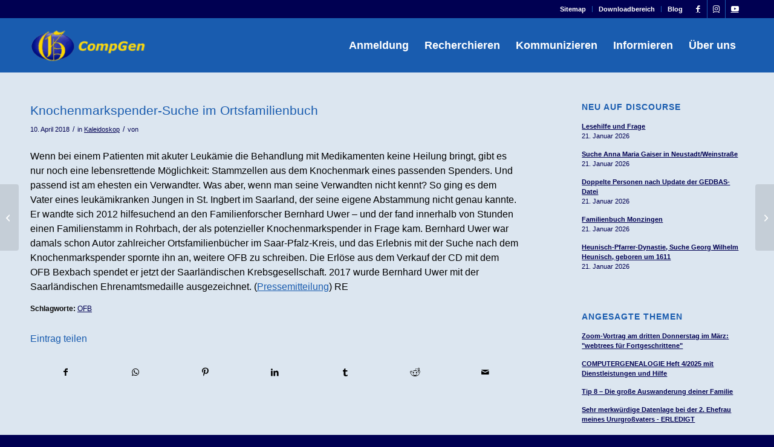

--- FILE ---
content_type: text/html; charset=UTF-8
request_url: https://www.compgen.de/2018/04/knochenmarkspender-suche-im-ortsfamilienbuch/
body_size: 34085
content:
<!DOCTYPE html>
<html lang="de" class="html_stretched responsive av-preloader-disabled  html_header_top html_logo_left html_main_nav_header html_menu_right html_slim html_header_sticky html_header_shrinking_disabled html_header_topbar_active html_mobile_menu_phone html_header_searchicon_disabled html_content_align_center html_header_unstick_top_disabled html_header_stretch_disabled html_minimal_header html_av-overlay-side html_av-overlay-side-classic html_av-submenu-noclone html_entry_id_5028 av-cookies-no-cookie-consent av-no-preview av-default-lightbox html_text_menu_active av-mobile-menu-switch-default">
<head>
<meta charset="UTF-8" />


<!-- mobile setting -->
<meta name="viewport" content="width=device-width, initial-scale=1">

<!-- Scripts/CSS and wp_head hook -->
<meta name='robots' content='index, follow, max-image-preview:large, max-snippet:-1, max-video-preview:-1' />

	<!-- This site is optimized with the Yoast SEO Premium plugin v26.8 (Yoast SEO v26.8) - https://yoast.com/product/yoast-seo-premium-wordpress/ -->
	<title>Knochenmarkspender-Suche im Ortsfamilienbuch &#8226; Verein für Computergenealogie e.V. (CompGen)</title>
	<link rel="canonical" href="https://www.compgen.de/2018/04/knochenmarkspender-suche-im-ortsfamilienbuch/" />
	<meta property="og:locale" content="de_DE" />
	<meta property="og:type" content="article" />
	<meta property="og:title" content="Knochenmarkspender-Suche im Ortsfamilienbuch" />
	<meta property="og:description" content="Wenn bei einem Patienten mit akuter Leukämie die Behandlung mit Medikamenten keine Heilung bringt, gibt es nur noch eine lebensrettende Möglichkeit: Stammzellen aus dem Knochenmark eines passenden Spenders. Und passend ist am ehesten ein Verwandter. Was aber, wenn man seine Verwandten nicht kennt? So ging es dem Vater eines leukämikranken Jungen in St. Ingbert im [&hellip;]" />
	<meta property="og:url" content="https://www.compgen.de/2018/04/knochenmarkspender-suche-im-ortsfamilienbuch/" />
	<meta property="og:site_name" content="Verein für Computergenealogie e.V. (CompGen)" />
	<meta property="article:publisher" content="https://www.facebook.com/CompGen/" />
	<meta property="article:published_time" content="2018-04-10T09:52:33+00:00" />
	<meta property="article:modified_time" content="2021-05-30T14:01:06+00:00" />
	<meta property="og:image" content="https://www.compgen.de/wp-content/uploads/2019/06/newsletter-2123474_1920.jpg" />
	<meta property="og:image:width" content="1920" />
	<meta property="og:image:height" content="1275" />
	<meta property="og:image:type" content="image/jpeg" />
	<meta name="twitter:card" content="summary_large_image" />
	<meta name="twitter:creator" content="@compgende" />
	<meta name="twitter:site" content="@compgende" />
	<meta name="twitter:label1" content="Verfasst von" />
	<meta name="twitter:data1" content="" />
	<meta name="twitter:label2" content="Geschätzte Lesezeit" />
	<meta name="twitter:data2" content="1 Minute" />
	<script type="application/ld+json" class="yoast-schema-graph">{"@context":"https://schema.org","@graph":[{"@type":"Article","@id":"https://www.compgen.de/2018/04/knochenmarkspender-suche-im-ortsfamilienbuch/#article","isPartOf":{"@id":"https://www.compgen.de/2018/04/knochenmarkspender-suche-im-ortsfamilienbuch/"},"author":{"name":"","@id":""},"headline":"Knochenmarkspender-Suche im Ortsfamilienbuch","datePublished":"2018-04-10T09:52:33+00:00","dateModified":"2021-05-30T14:01:06+00:00","mainEntityOfPage":{"@id":"https://www.compgen.de/2018/04/knochenmarkspender-suche-im-ortsfamilienbuch/"},"wordCount":152,"publisher":{"@id":"https://www.compgen.de/#organization"},"keywords":["OFB"],"articleSection":["Kaleidoskop"],"inLanguage":"de"},{"@type":"WebPage","@id":"https://www.compgen.de/2018/04/knochenmarkspender-suche-im-ortsfamilienbuch/","url":"https://www.compgen.de/2018/04/knochenmarkspender-suche-im-ortsfamilienbuch/","name":"Knochenmarkspender-Suche im Ortsfamilienbuch &#8226; Verein für Computergenealogie e.V. (CompGen)","isPartOf":{"@id":"https://www.compgen.de/#website"},"datePublished":"2018-04-10T09:52:33+00:00","dateModified":"2021-05-30T14:01:06+00:00","breadcrumb":{"@id":"https://www.compgen.de/2018/04/knochenmarkspender-suche-im-ortsfamilienbuch/#breadcrumb"},"inLanguage":"de","potentialAction":[{"@type":"ReadAction","target":["https://www.compgen.de/2018/04/knochenmarkspender-suche-im-ortsfamilienbuch/"]}]},{"@type":"BreadcrumbList","@id":"https://www.compgen.de/2018/04/knochenmarkspender-suche-im-ortsfamilienbuch/#breadcrumb","itemListElement":[{"@type":"ListItem","position":1,"name":"Startseite","item":"https://www.compgen.de/"},{"@type":"ListItem","position":2,"name":"Knochenmarkspender-Suche im Ortsfamilienbuch"}]},{"@type":"WebSite","@id":"https://www.compgen.de/#website","url":"https://www.compgen.de/","name":"Verein für Computergenealogie e.V. (CompGen)","description":"CompGen - offen, vernetzt, geschichtsbegeistert!","publisher":{"@id":"https://www.compgen.de/#organization"},"potentialAction":[{"@type":"SearchAction","target":{"@type":"EntryPoint","urlTemplate":"https://www.compgen.de/?s={search_term_string}"},"query-input":{"@type":"PropertyValueSpecification","valueRequired":true,"valueName":"search_term_string"}}],"inLanguage":"de"},{"@type":"Organization","@id":"https://www.compgen.de/#organization","name":"CompGen - Verein für Computergenealogie","url":"https://www.compgen.de/","logo":{"@type":"ImageObject","inLanguage":"de","@id":"https://www.compgen.de/#/schema/logo/image/","url":"https://www.compgen.de/wp-content/uploads/2019/01/CG-Logo_3D_80x80.png","contentUrl":"https://www.compgen.de/wp-content/uploads/2019/01/CG-Logo_3D_80x80.png","width":80,"height":80,"caption":"CompGen - Verein für Computergenealogie"},"image":{"@id":"https://www.compgen.de/#/schema/logo/image/"},"sameAs":["https://www.facebook.com/CompGen/","https://x.com/compgende","https://www.instagram.com/compgen","https://de.wikipedia.org/wiki/Verein_für_Computergenealogie"]},{"@type":"Person","@id":"","url":"https://www.compgen.de/2018/04/knochenmarkspender-suche-im-ortsfamilienbuch/"}]}</script>
	<!-- / Yoast SEO Premium plugin. -->


<link rel="alternate" type="application/rss+xml" title="Verein für Computergenealogie e.V. (CompGen) &raquo; Feed" href="https://www.compgen.de/feed/" />
<link rel="alternate" type="application/rss+xml" title="Verein für Computergenealogie e.V. (CompGen) &raquo; Kommentar-Feed" href="https://www.compgen.de/comments/feed/" />
<script type="text/javascript" id="wpp-js" src="https://www.compgen.de/wp-content/plugins/wordpress-popular-posts/assets/js/wpp.min.js?ver=7.3.6" data-sampling="1" data-sampling-rate="100" data-api-url="https://www.compgen.de/wp-json/wordpress-popular-posts" data-post-id="5028" data-token="33a64b30e9" data-lang="0" data-debug="0"></script>
<link rel="alternate" title="oEmbed (JSON)" type="application/json+oembed" href="https://www.compgen.de/wp-json/oembed/1.0/embed?url=https%3A%2F%2Fwww.compgen.de%2F2018%2F04%2Fknochenmarkspender-suche-im-ortsfamilienbuch%2F" />
<link rel="alternate" title="oEmbed (XML)" type="text/xml+oembed" href="https://www.compgen.de/wp-json/oembed/1.0/embed?url=https%3A%2F%2Fwww.compgen.de%2F2018%2F04%2Fknochenmarkspender-suche-im-ortsfamilienbuch%2F&#038;format=xml" />
<style id='wp-img-auto-sizes-contain-inline-css' type='text/css'>
img:is([sizes=auto i],[sizes^="auto," i]){contain-intrinsic-size:3000px 1500px}
/*# sourceURL=wp-img-auto-sizes-contain-inline-css */
</style>
<link rel='stylesheet' id='pt-cv-public-style-css' href='https://www.compgen.de/wp-content/plugins/content-views-query-and-display-post-page/public/assets/css/cv.css?ver=4.2.1' type='text/css' media='all' />
<link rel='stylesheet' id='pt-cv-public-pro-style-css' href='https://www.compgen.de/wp-content/plugins/pt-content-views-pro/public/assets/css/cvpro.min.css?ver=7.2.2' type='text/css' media='all' />
<style id='wp-emoji-styles-inline-css' type='text/css'>

	img.wp-smiley, img.emoji {
		display: inline !important;
		border: none !important;
		box-shadow: none !important;
		height: 1em !important;
		width: 1em !important;
		margin: 0 0.07em !important;
		vertical-align: -0.1em !important;
		background: none !important;
		padding: 0 !important;
	}
/*# sourceURL=wp-emoji-styles-inline-css */
</style>
<style id='wp-block-library-inline-css' type='text/css'>
:root{
  --wp-block-synced-color:#7a00df;
  --wp-block-synced-color--rgb:122, 0, 223;
  --wp-bound-block-color:var(--wp-block-synced-color);
  --wp-editor-canvas-background:#ddd;
  --wp-admin-theme-color:#007cba;
  --wp-admin-theme-color--rgb:0, 124, 186;
  --wp-admin-theme-color-darker-10:#006ba1;
  --wp-admin-theme-color-darker-10--rgb:0, 107, 160.5;
  --wp-admin-theme-color-darker-20:#005a87;
  --wp-admin-theme-color-darker-20--rgb:0, 90, 135;
  --wp-admin-border-width-focus:2px;
}
@media (min-resolution:192dpi){
  :root{
    --wp-admin-border-width-focus:1.5px;
  }
}
.wp-element-button{
  cursor:pointer;
}

:root .has-very-light-gray-background-color{
  background-color:#eee;
}
:root .has-very-dark-gray-background-color{
  background-color:#313131;
}
:root .has-very-light-gray-color{
  color:#eee;
}
:root .has-very-dark-gray-color{
  color:#313131;
}
:root .has-vivid-green-cyan-to-vivid-cyan-blue-gradient-background{
  background:linear-gradient(135deg, #00d084, #0693e3);
}
:root .has-purple-crush-gradient-background{
  background:linear-gradient(135deg, #34e2e4, #4721fb 50%, #ab1dfe);
}
:root .has-hazy-dawn-gradient-background{
  background:linear-gradient(135deg, #faaca8, #dad0ec);
}
:root .has-subdued-olive-gradient-background{
  background:linear-gradient(135deg, #fafae1, #67a671);
}
:root .has-atomic-cream-gradient-background{
  background:linear-gradient(135deg, #fdd79a, #004a59);
}
:root .has-nightshade-gradient-background{
  background:linear-gradient(135deg, #330968, #31cdcf);
}
:root .has-midnight-gradient-background{
  background:linear-gradient(135deg, #020381, #2874fc);
}
:root{
  --wp--preset--font-size--normal:16px;
  --wp--preset--font-size--huge:42px;
}

.has-regular-font-size{
  font-size:1em;
}

.has-larger-font-size{
  font-size:2.625em;
}

.has-normal-font-size{
  font-size:var(--wp--preset--font-size--normal);
}

.has-huge-font-size{
  font-size:var(--wp--preset--font-size--huge);
}

.has-text-align-center{
  text-align:center;
}

.has-text-align-left{
  text-align:left;
}

.has-text-align-right{
  text-align:right;
}

.has-fit-text{
  white-space:nowrap !important;
}

#end-resizable-editor-section{
  display:none;
}

.aligncenter{
  clear:both;
}

.items-justified-left{
  justify-content:flex-start;
}

.items-justified-center{
  justify-content:center;
}

.items-justified-right{
  justify-content:flex-end;
}

.items-justified-space-between{
  justify-content:space-between;
}

.screen-reader-text{
  border:0;
  clip-path:inset(50%);
  height:1px;
  margin:-1px;
  overflow:hidden;
  padding:0;
  position:absolute;
  width:1px;
  word-wrap:normal !important;
}

.screen-reader-text:focus{
  background-color:#ddd;
  clip-path:none;
  color:#444;
  display:block;
  font-size:1em;
  height:auto;
  left:5px;
  line-height:normal;
  padding:15px 23px 14px;
  text-decoration:none;
  top:5px;
  width:auto;
  z-index:100000;
}
html :where(.has-border-color){
  border-style:solid;
}

html :where([style*=border-top-color]){
  border-top-style:solid;
}

html :where([style*=border-right-color]){
  border-right-style:solid;
}

html :where([style*=border-bottom-color]){
  border-bottom-style:solid;
}

html :where([style*=border-left-color]){
  border-left-style:solid;
}

html :where([style*=border-width]){
  border-style:solid;
}

html :where([style*=border-top-width]){
  border-top-style:solid;
}

html :where([style*=border-right-width]){
  border-right-style:solid;
}

html :where([style*=border-bottom-width]){
  border-bottom-style:solid;
}

html :where([style*=border-left-width]){
  border-left-style:solid;
}
html :where(img[class*=wp-image-]){
  height:auto;
  max-width:100%;
}
:where(figure){
  margin:0 0 1em;
}

html :where(.is-position-sticky){
  --wp-admin--admin-bar--position-offset:var(--wp-admin--admin-bar--height, 0px);
}

@media screen and (max-width:600px){
  html :where(.is-position-sticky){
    --wp-admin--admin-bar--position-offset:0px;
  }
}

/*# sourceURL=wp-block-library-inline-css */
</style><style id='wp-block-search-inline-css' type='text/css'>
.wp-block-search__button{
  margin-left:10px;
  word-break:normal;
}
.wp-block-search__button.has-icon{
  line-height:0;
}
.wp-block-search__button svg{
  height:1.25em;
  min-height:24px;
  min-width:24px;
  width:1.25em;
  fill:currentColor;
  vertical-align:text-bottom;
}

:where(.wp-block-search__button){
  border:1px solid #ccc;
  padding:6px 10px;
}

.wp-block-search__inside-wrapper{
  display:flex;
  flex:auto;
  flex-wrap:nowrap;
  max-width:100%;
}

.wp-block-search__label{
  width:100%;
}

.wp-block-search.wp-block-search__button-only .wp-block-search__button{
  box-sizing:border-box;
  display:flex;
  flex-shrink:0;
  justify-content:center;
  margin-left:0;
  max-width:100%;
}
.wp-block-search.wp-block-search__button-only .wp-block-search__inside-wrapper{
  min-width:0 !important;
  transition-property:width;
}
.wp-block-search.wp-block-search__button-only .wp-block-search__input{
  flex-basis:100%;
  transition-duration:.3s;
}
.wp-block-search.wp-block-search__button-only.wp-block-search__searchfield-hidden,.wp-block-search.wp-block-search__button-only.wp-block-search__searchfield-hidden .wp-block-search__inside-wrapper{
  overflow:hidden;
}
.wp-block-search.wp-block-search__button-only.wp-block-search__searchfield-hidden .wp-block-search__input{
  border-left-width:0 !important;
  border-right-width:0 !important;
  flex-basis:0;
  flex-grow:0;
  margin:0;
  min-width:0 !important;
  padding-left:0 !important;
  padding-right:0 !important;
  width:0 !important;
}

:where(.wp-block-search__input){
  appearance:none;
  border:1px solid #949494;
  flex-grow:1;
  font-family:inherit;
  font-size:inherit;
  font-style:inherit;
  font-weight:inherit;
  letter-spacing:inherit;
  line-height:inherit;
  margin-left:0;
  margin-right:0;
  min-width:3rem;
  padding:8px;
  text-decoration:unset !important;
  text-transform:inherit;
}

:where(.wp-block-search__button-inside .wp-block-search__inside-wrapper){
  background-color:#fff;
  border:1px solid #949494;
  box-sizing:border-box;
  padding:4px;
}
:where(.wp-block-search__button-inside .wp-block-search__inside-wrapper) .wp-block-search__input{
  border:none;
  border-radius:0;
  padding:0 4px;
}
:where(.wp-block-search__button-inside .wp-block-search__inside-wrapper) .wp-block-search__input:focus{
  outline:none;
}
:where(.wp-block-search__button-inside .wp-block-search__inside-wrapper) :where(.wp-block-search__button){
  padding:4px 8px;
}

.wp-block-search.aligncenter .wp-block-search__inside-wrapper{
  margin:auto;
}

.wp-block[data-align=right] .wp-block-search.wp-block-search__button-only .wp-block-search__inside-wrapper{
  float:right;
}
/*# sourceURL=https://www.compgen.de/wp-includes/blocks/search/style.css */
</style>
<style id='global-styles-inline-css' type='text/css'>
:root{--wp--preset--aspect-ratio--square: 1;--wp--preset--aspect-ratio--4-3: 4/3;--wp--preset--aspect-ratio--3-4: 3/4;--wp--preset--aspect-ratio--3-2: 3/2;--wp--preset--aspect-ratio--2-3: 2/3;--wp--preset--aspect-ratio--16-9: 16/9;--wp--preset--aspect-ratio--9-16: 9/16;--wp--preset--color--black: #000000;--wp--preset--color--cyan-bluish-gray: #abb8c3;--wp--preset--color--white: #ffffff;--wp--preset--color--pale-pink: #f78da7;--wp--preset--color--vivid-red: #cf2e2e;--wp--preset--color--luminous-vivid-orange: #ff6900;--wp--preset--color--luminous-vivid-amber: #fcb900;--wp--preset--color--light-green-cyan: #7bdcb5;--wp--preset--color--vivid-green-cyan: #00d084;--wp--preset--color--pale-cyan-blue: #8ed1fc;--wp--preset--color--vivid-cyan-blue: #0693e3;--wp--preset--color--vivid-purple: #9b51e0;--wp--preset--gradient--vivid-cyan-blue-to-vivid-purple: linear-gradient(135deg,rgb(6,147,227) 0%,rgb(155,81,224) 100%);--wp--preset--gradient--light-green-cyan-to-vivid-green-cyan: linear-gradient(135deg,rgb(122,220,180) 0%,rgb(0,208,130) 100%);--wp--preset--gradient--luminous-vivid-amber-to-luminous-vivid-orange: linear-gradient(135deg,rgb(252,185,0) 0%,rgb(255,105,0) 100%);--wp--preset--gradient--luminous-vivid-orange-to-vivid-red: linear-gradient(135deg,rgb(255,105,0) 0%,rgb(207,46,46) 100%);--wp--preset--gradient--very-light-gray-to-cyan-bluish-gray: linear-gradient(135deg,rgb(238,238,238) 0%,rgb(169,184,195) 100%);--wp--preset--gradient--cool-to-warm-spectrum: linear-gradient(135deg,rgb(74,234,220) 0%,rgb(151,120,209) 20%,rgb(207,42,186) 40%,rgb(238,44,130) 60%,rgb(251,105,98) 80%,rgb(254,248,76) 100%);--wp--preset--gradient--blush-light-purple: linear-gradient(135deg,rgb(255,206,236) 0%,rgb(152,150,240) 100%);--wp--preset--gradient--blush-bordeaux: linear-gradient(135deg,rgb(254,205,165) 0%,rgb(254,45,45) 50%,rgb(107,0,62) 100%);--wp--preset--gradient--luminous-dusk: linear-gradient(135deg,rgb(255,203,112) 0%,rgb(199,81,192) 50%,rgb(65,88,208) 100%);--wp--preset--gradient--pale-ocean: linear-gradient(135deg,rgb(255,245,203) 0%,rgb(182,227,212) 50%,rgb(51,167,181) 100%);--wp--preset--gradient--electric-grass: linear-gradient(135deg,rgb(202,248,128) 0%,rgb(113,206,126) 100%);--wp--preset--gradient--midnight: linear-gradient(135deg,rgb(2,3,129) 0%,rgb(40,116,252) 100%);--wp--preset--font-size--small: 13px;--wp--preset--font-size--medium: 20px;--wp--preset--font-size--large: 36px;--wp--preset--font-size--x-large: 42px;--wp--preset--spacing--20: 0.44rem;--wp--preset--spacing--30: 0.67rem;--wp--preset--spacing--40: 1rem;--wp--preset--spacing--50: 1.5rem;--wp--preset--spacing--60: 2.25rem;--wp--preset--spacing--70: 3.38rem;--wp--preset--spacing--80: 5.06rem;--wp--preset--shadow--natural: 6px 6px 9px rgba(0, 0, 0, 0.2);--wp--preset--shadow--deep: 12px 12px 50px rgba(0, 0, 0, 0.4);--wp--preset--shadow--sharp: 6px 6px 0px rgba(0, 0, 0, 0.2);--wp--preset--shadow--outlined: 6px 6px 0px -3px rgb(255, 255, 255), 6px 6px rgb(0, 0, 0);--wp--preset--shadow--crisp: 6px 6px 0px rgb(0, 0, 0);}:where(body) { margin: 0; }.wp-site-blocks > .alignleft { float: left; margin-right: 2em; }.wp-site-blocks > .alignright { float: right; margin-left: 2em; }.wp-site-blocks > .aligncenter { justify-content: center; margin-left: auto; margin-right: auto; }:where(.is-layout-flex){gap: 0.5em;}:where(.is-layout-grid){gap: 0.5em;}.is-layout-flow > .alignleft{float: left;margin-inline-start: 0;margin-inline-end: 2em;}.is-layout-flow > .alignright{float: right;margin-inline-start: 2em;margin-inline-end: 0;}.is-layout-flow > .aligncenter{margin-left: auto !important;margin-right: auto !important;}.is-layout-constrained > .alignleft{float: left;margin-inline-start: 0;margin-inline-end: 2em;}.is-layout-constrained > .alignright{float: right;margin-inline-start: 2em;margin-inline-end: 0;}.is-layout-constrained > .aligncenter{margin-left: auto !important;margin-right: auto !important;}.is-layout-constrained > :where(:not(.alignleft):not(.alignright):not(.alignfull)){margin-left: auto !important;margin-right: auto !important;}body .is-layout-flex{display: flex;}.is-layout-flex{flex-wrap: wrap;align-items: center;}.is-layout-flex > :is(*, div){margin: 0;}body .is-layout-grid{display: grid;}.is-layout-grid > :is(*, div){margin: 0;}body{padding-top: 0px;padding-right: 0px;padding-bottom: 0px;padding-left: 0px;}a:where(:not(.wp-element-button)){text-decoration: underline;}:root :where(.wp-element-button, .wp-block-button__link){background-color: #32373c;border-width: 0;color: #fff;font-family: inherit;font-size: inherit;font-style: inherit;font-weight: inherit;letter-spacing: inherit;line-height: inherit;padding-top: calc(0.667em + 2px);padding-right: calc(1.333em + 2px);padding-bottom: calc(0.667em + 2px);padding-left: calc(1.333em + 2px);text-decoration: none;text-transform: inherit;}.has-black-color{color: var(--wp--preset--color--black) !important;}.has-cyan-bluish-gray-color{color: var(--wp--preset--color--cyan-bluish-gray) !important;}.has-white-color{color: var(--wp--preset--color--white) !important;}.has-pale-pink-color{color: var(--wp--preset--color--pale-pink) !important;}.has-vivid-red-color{color: var(--wp--preset--color--vivid-red) !important;}.has-luminous-vivid-orange-color{color: var(--wp--preset--color--luminous-vivid-orange) !important;}.has-luminous-vivid-amber-color{color: var(--wp--preset--color--luminous-vivid-amber) !important;}.has-light-green-cyan-color{color: var(--wp--preset--color--light-green-cyan) !important;}.has-vivid-green-cyan-color{color: var(--wp--preset--color--vivid-green-cyan) !important;}.has-pale-cyan-blue-color{color: var(--wp--preset--color--pale-cyan-blue) !important;}.has-vivid-cyan-blue-color{color: var(--wp--preset--color--vivid-cyan-blue) !important;}.has-vivid-purple-color{color: var(--wp--preset--color--vivid-purple) !important;}.has-black-background-color{background-color: var(--wp--preset--color--black) !important;}.has-cyan-bluish-gray-background-color{background-color: var(--wp--preset--color--cyan-bluish-gray) !important;}.has-white-background-color{background-color: var(--wp--preset--color--white) !important;}.has-pale-pink-background-color{background-color: var(--wp--preset--color--pale-pink) !important;}.has-vivid-red-background-color{background-color: var(--wp--preset--color--vivid-red) !important;}.has-luminous-vivid-orange-background-color{background-color: var(--wp--preset--color--luminous-vivid-orange) !important;}.has-luminous-vivid-amber-background-color{background-color: var(--wp--preset--color--luminous-vivid-amber) !important;}.has-light-green-cyan-background-color{background-color: var(--wp--preset--color--light-green-cyan) !important;}.has-vivid-green-cyan-background-color{background-color: var(--wp--preset--color--vivid-green-cyan) !important;}.has-pale-cyan-blue-background-color{background-color: var(--wp--preset--color--pale-cyan-blue) !important;}.has-vivid-cyan-blue-background-color{background-color: var(--wp--preset--color--vivid-cyan-blue) !important;}.has-vivid-purple-background-color{background-color: var(--wp--preset--color--vivid-purple) !important;}.has-black-border-color{border-color: var(--wp--preset--color--black) !important;}.has-cyan-bluish-gray-border-color{border-color: var(--wp--preset--color--cyan-bluish-gray) !important;}.has-white-border-color{border-color: var(--wp--preset--color--white) !important;}.has-pale-pink-border-color{border-color: var(--wp--preset--color--pale-pink) !important;}.has-vivid-red-border-color{border-color: var(--wp--preset--color--vivid-red) !important;}.has-luminous-vivid-orange-border-color{border-color: var(--wp--preset--color--luminous-vivid-orange) !important;}.has-luminous-vivid-amber-border-color{border-color: var(--wp--preset--color--luminous-vivid-amber) !important;}.has-light-green-cyan-border-color{border-color: var(--wp--preset--color--light-green-cyan) !important;}.has-vivid-green-cyan-border-color{border-color: var(--wp--preset--color--vivid-green-cyan) !important;}.has-pale-cyan-blue-border-color{border-color: var(--wp--preset--color--pale-cyan-blue) !important;}.has-vivid-cyan-blue-border-color{border-color: var(--wp--preset--color--vivid-cyan-blue) !important;}.has-vivid-purple-border-color{border-color: var(--wp--preset--color--vivid-purple) !important;}.has-vivid-cyan-blue-to-vivid-purple-gradient-background{background: var(--wp--preset--gradient--vivid-cyan-blue-to-vivid-purple) !important;}.has-light-green-cyan-to-vivid-green-cyan-gradient-background{background: var(--wp--preset--gradient--light-green-cyan-to-vivid-green-cyan) !important;}.has-luminous-vivid-amber-to-luminous-vivid-orange-gradient-background{background: var(--wp--preset--gradient--luminous-vivid-amber-to-luminous-vivid-orange) !important;}.has-luminous-vivid-orange-to-vivid-red-gradient-background{background: var(--wp--preset--gradient--luminous-vivid-orange-to-vivid-red) !important;}.has-very-light-gray-to-cyan-bluish-gray-gradient-background{background: var(--wp--preset--gradient--very-light-gray-to-cyan-bluish-gray) !important;}.has-cool-to-warm-spectrum-gradient-background{background: var(--wp--preset--gradient--cool-to-warm-spectrum) !important;}.has-blush-light-purple-gradient-background{background: var(--wp--preset--gradient--blush-light-purple) !important;}.has-blush-bordeaux-gradient-background{background: var(--wp--preset--gradient--blush-bordeaux) !important;}.has-luminous-dusk-gradient-background{background: var(--wp--preset--gradient--luminous-dusk) !important;}.has-pale-ocean-gradient-background{background: var(--wp--preset--gradient--pale-ocean) !important;}.has-electric-grass-gradient-background{background: var(--wp--preset--gradient--electric-grass) !important;}.has-midnight-gradient-background{background: var(--wp--preset--gradient--midnight) !important;}.has-small-font-size{font-size: var(--wp--preset--font-size--small) !important;}.has-medium-font-size{font-size: var(--wp--preset--font-size--medium) !important;}.has-large-font-size{font-size: var(--wp--preset--font-size--large) !important;}.has-x-large-font-size{font-size: var(--wp--preset--font-size--x-large) !important;}
/*# sourceURL=global-styles-inline-css */
</style>
<style id='core-block-supports-inline-css' type='text/css'>
/**
 * Core styles: block-supports
 */

/*# sourceURL=core-block-supports-inline-css */
</style>

<link rel='stylesheet' id='orgseries-default-css-css' href='https://www.compgen.de/wp-content/plugins/publishpress-series-pro/orgSeries.css?ver=6.9' type='text/css' media='all' />
<link rel='stylesheet' id='pps-post-list-box-frontend-css' href='https://www.compgen.de/wp-content/plugins/publishpress-series-pro/includes-pro/addons/post-list-box/classes/../assets/css/post-list-box-frontend.css?ver=2.17.1' type='text/css' media='all' />
<link rel='stylesheet' id='wordpress-popular-posts-css-css' href='https://www.compgen.de/wp-content/plugins/wordpress-popular-posts/assets/css/wpp.css?ver=7.3.6' type='text/css' media='all' />
<link rel='stylesheet' id='pps-series-post-details-frontend-css' href='https://www.compgen.de/wp-content/plugins/publishpress-series-pro/includes-pro/addons/post-details/assets/css/series-post-details-frontend.css?ver=2.17.1' type='text/css' media='all' />
<link rel='stylesheet' id='pps-series-post-navigation-frontend-css' href='https://www.compgen.de/wp-content/plugins/publishpress-series-pro/includes-pro/addons/post-navigation/includes/../assets/css/post-navigation-frontend.css?ver=2.17.1' type='text/css' media='all' />
<link rel='stylesheet' id='dashicons-css' href='https://www.compgen.de/wp-includes/css/dashicons.css?ver=6.9' type='text/css' media='all' />
<link rel='stylesheet' id='ics-calendar-css' href='https://www.compgen.de/wp-content/plugins/ics-calendar-pro/vendors/ics-calendar/assets/style.min.css?ver=12.0.3E' type='text/css' media='all' />
<link rel='stylesheet' id='ics-calendar-pro-css' href='https://www.compgen.de/wp-content/plugins/ics-calendar-pro/assets/style-pro.min.css?ver=6.1.3' type='text/css' media='all' />
<style id='ics-calendar-pro-inline-css' type='text/css'>
.ics-calendar-list-wrapper, .ics-calendar-basic-wrapper, .ics-calendar-sidebar, .ics-calendar-day-details { font-size: 120%; }.ics-calendar-sidebar { top:15em; }
/*# sourceURL=ics-calendar-pro-inline-css */
</style>
<link rel='stylesheet' id='avia-merged-styles-css' href='https://www.compgen.de/wp-content/uploads/dynamic_avia/avia-merged-styles-9f6a3b240f55c9f13f615e63990721c8---696fc4863fa6a.css' type='text/css' media='all' />
<script type="text/javascript" src="https://www.compgen.de/wp-includes/js/jquery/jquery.js?ver=3.7.1" id="jquery-core-js"></script>
<script type="text/javascript" src="https://www.compgen.de/wp-includes/js/jquery/jquery-migrate.js?ver=3.4.1" id="jquery-migrate-js"></script>
<script type="text/javascript" src="https://www.compgen.de/wp-content/uploads/dynamic_avia/avia-head-scripts-1005b86eea64fbe2e37aae87c35294ae---696fc48652f78.js" id="avia-head-scripts-js"></script>
<link rel="https://api.w.org/" href="https://www.compgen.de/wp-json/" /><link rel="alternate" title="JSON" type="application/json" href="https://www.compgen.de/wp-json/wp/v2/posts/5028" /><link rel="EditURI" type="application/rsd+xml" title="RSD" href="https://www.compgen.de/xmlrpc.php?rsd" />
<meta name="generator" content="WordPress 6.9" />
<link rel='shortlink' href='https://www.compgen.de/?p=5028' />
<meta property="fediverse:creator" name="fediverse:creator" content="blog@www.compgen.de" />
            <style id="wpp-loading-animation-styles">@-webkit-keyframes bgslide{from{background-position-x:0}to{background-position-x:-200%}}@keyframes bgslide{from{background-position-x:0}to{background-position-x:-200%}}.wpp-widget-block-placeholder,.wpp-shortcode-placeholder{margin:0 auto;width:60px;height:3px;background:#dd3737;background:linear-gradient(90deg,#dd3737 0%,#571313 10%,#dd3737 100%);background-size:200% auto;border-radius:3px;-webkit-animation:bgslide 1s infinite linear;animation:bgslide 1s infinite linear}</style>
            
<link rel="icon" href="https://www.compgen.de/wp-content/uploads/2022/03/CompGen_Logo-136x100.png" type="image/png">
<!--[if lt IE 9]><script src="https://www.compgen.de/wp-content/themes/enfold/js/html5shiv.js"></script><![endif]--><link rel="profile" href="https://gmpg.org/xfn/11" />
<link rel="alternate" type="application/rss+xml" title="Verein für Computergenealogie e.V. (CompGen) RSS2 Feed" href="https://www.compgen.de/feed/" />
<link rel="pingback" href="https://www.compgen.de/xmlrpc.php" />

<link rel="alternate" title="ActivityPub (JSON)" type="application/activity+json" href="https://www.compgen.de/2018/04/knochenmarkspender-suche-im-ortsfamilienbuch/" />
<style type="text/css">.blue-message {
    background-color: #3399ff;
    color: #ffd900;
    padding-top: 10px;
    padding-right: 10px;
    padding-bottom: 10px;
    padding-left: 10px;
    font-family: Times New Roman;
    font-size: 32px;
    font-style: normal;
    font-weight: normal;
    line-height: 24px;
    text-shadow: none;
    display: inline;
}.green-message {
    background-color: #8cc14c;
    color: #ffffff;
    text-shadow: none;
    font-size: 16px;
    line-height: 24px;
    padding: 10px;
    padding-top: 10px;
    padding-right: 10px;
    padding-bottom: 10px;
    padding-left: 10px;
}.orange-message {
    background-color: #faa732;
    color: #ffffff;
    text-shadow: none;
    font-size: 16px;
    line-height: 24px;
    padding: 10px;
    padding-top: 10px;
    padding-right: 10px;
    padding-bottom: 10px;
    padding-left: 10px;
}.red-message {
    background-color: #da4d31;
    color: #ffffff;
    text-shadow: none;
    font-size: 16px;
    line-height: 24px;
    padding: 10px;
    padding-top: 10px;
    padding-right: 10px;
    padding-bottom: 10px;
    padding-left: 10px;
}.grey-message {
    background-color: #53555c;
    color: #ffffff;
    text-shadow: none;
    font-size: 16px;
    line-height: 24px;
    padding: 10px;
    padding-top: 10px;
    padding-right: 10px;
    padding-bottom: 10px;
    padding-left: 10px;
}.left-block {
    background: radial-gradient(ellipse at center center, #ffffff 0%, #f2f2f2 100%);
    color: #8b8e97;
    padding: 10px;
    padding-top: 10px;
    padding-right: 10px;
    padding-bottom: 10px;
    padding-left: 10px;
    margin: 10px;
    margin-top: 10px;
    margin-right: 10px;
    margin-bottom: 10px;
    margin-left: 10px;
    float: left;
}.right-block {
    background: radial-gradient(ellipse at center center, #ffffff 0%, #f2f2f2 100%);
    color: #8b8e97;
    padding: 10px;
    padding-top: 10px;
    padding-right: 10px;
    padding-bottom: 10px;
    padding-left: 10px;
    margin: 10px;
    margin-top: 10px;
    margin-right: 10px;
    margin-bottom: 10px;
    margin-left: 10px;
    float: right;
}.blockquotes {
    background-color: none;
    border-left: 5px solid #f1f1f1;
    color: #8B8E97;
    font-size: 16px;
    font-style: italic;
    line-height: 22px;
    padding-left: 15px;
    padding: 10px;
    padding-top: 10px;
    padding-right: 10px;
    padding-bottom: 10px;
    width: 60%;
    float: left;
}.blue-message-431 {
    background-color: #3399ff;
    color: #ffd900;
    padding-top: 10px;
    padding-right: 10px;
    padding-bottom: 10px;
    padding-left: 10px;
    font-family: Times New Roman;
    font-size: 32px;
    font-style: normal;
    font-weight: normal;
    line-height: 24px;
    text-shadow: none;
}.blue-message-431-768 {
    background-color: #3399ff;
    color: #ffd900;
    padding-top: 10px;
    padding-right: 10px;
    padding-bottom: 10px;
    padding-left: 10px;
    font-family: Times New Roman;
    font-size: 32px;
    font-style: normal;
    font-weight: normal;
    line-height: 24px;
    text-shadow: none;
}.blue-message-314 {
    background-color: #3399ff;
    color: #ffd900;
    padding-top: 10px;
    padding-right: 10px;
    padding-bottom: 10px;
    padding-left: 10px;
    font-family: Times New Roman;
    font-size: 32px;
    font-style: normal;
    font-weight: normal;
    line-height: 24px;
    text-shadow: none;
    border-left-style: solid;
}.blue-message-314-898 {
    background-color: #3399ff;
    color: #ffd900;
    padding-top: 10px;
    padding-right: 10px;
    padding-bottom: 10px;
    padding-left: 10px;
    font-family: Times New Roman;
    font-size: 32px;
    font-style: normal;
    font-weight: normal;
    line-height: 24px;
    text-shadow: none;
    border-left-style: solid;
}.green-message-398 {
    background-color: #006400;
    color: #ff0000;
    padding-top: 10px;
    padding-right: 10px;
    padding-bottom: 10px;
    padding-left: 10px;
    font-size: 32px;
    line-height: 24px;
    text-shadow: none;
}.green-message-398-425 {
    background-color: #228b22;
    color: #b22222;
    padding-top: 10px;
    padding-right: 10px;
    padding-bottom: 10px;
    padding-left: 10px;
    font-size: 32px;
    line-height: 24px;
    text-shadow: none;
}.green-message-398-425-312 {
    background-color: #228b22;
    color: #ff0000;
    padding-top: 10px;
    padding-right: 10px;
    padding-bottom: 10px;
    padding-left: 10px;
    font-size: 32px;
    line-height: 24px;
    text-shadow: none;
}</style>
<!-- To speed up the rendering and to display the site as fast as possible to the user we include some styles and scripts for above the fold content inline -->
<style type="text/css" media="screen">.ls-container,.ls-wp-container{visibility:hidden;position:relative;max-width:100%;user-select:none;-ms-user-select:none;-moz-user-select:none;-webkit-user-select:none} .ls-inner{position:relative;width:100%;height:100%;background-position:center center;z-index:30} .ls-wp-fullwidth-container{width:100%;position:relative} .ls-wp-fullwidth-helper{position:absolute} ls-scene-wrapper{width:100%;margin:0 auto;display:block !important;position:relative !important;--ls-progress:min( var(--ls-duration),var(--ls-stickduration,var(--ls-duration)) )} ls-scene-wrapper:not(.ls-layout-fixedsize){--ls-ratio-base:calc(100% / var(--ls-ratio,999999999))} ls-scene-wrapper.ls-layout-fixedsize{--ls-ratio-base:var(--ls-height)} ls-scene-wrapper{--ls-offset-full:calc(100vh - var(--ls-ratio-base));--ls-offset-half:calc(var(--ls-offset-full) / 2);--ls-p-minus-50:calc(var(--ls-progress) - 50vh);--ls-p-minus-100:calc(var(--ls-progress) - 100vh)} ls-scene-wrapper.ls-stickto-center.ls-playfrom-stick:after{--ls-padding:var(--ls-progress)} ls-scene-wrapper.ls-stickto-center.ls-playfrom-top:after{--ls-padding:calc(var(--ls-progress) + var(--ls-offset-half))} ls-scene-wrapper.ls-stickto-center.ls-playfrom-center:after{--ls-padding:calc(var(--ls-p-minus-50) + var(--ls-offset-half))} ls-scene-wrapper.ls-stickto-center.ls-playfrom-bottom:after{--ls-padding:calc(var(--ls-p-minus-100) + var(--ls-offset-half))} ls-scene-wrapper.ls-stickto-top.ls-playfrom-stick:after,ls-scene-wrapper.ls-stickto-top.ls-playfrom-top:after{--ls-padding:var(--ls-progress)} ls-scene-wrapper.ls-stickto-top.ls-playfrom-center:after{--ls-padding:var(--ls-p-minus-50)} ls-scene-wrapper.ls-stickto-top.ls-playfrom-bottom:after{--ls-padding:var(--ls-p-minus-100)} ls-scene-wrapper.ls-stickto-bottom.ls-playfrom-stick:after{--ls-padding:var(--ls-progress)} ls-scene-wrapper.ls-stickto-bottom.ls-playfrom-top:after{--ls-padding:calc(var(--ls-progress) + var(--ls-offset-full))} ls-scene-wrapper.ls-stickto-bottom.ls-playfrom-center:after{--ls-padding:calc(var(--ls-p-minus-50) + var(--ls-offset-full))} ls-scene-wrapper.ls-stickto-bottom.ls-playfrom-bottom:after{--ls-padding:calc(var(--ls-p-minus-100) + var(--ls-offset-full))} ls-scene-wrapper.ls-playfrom-stick.ls-layout-fullsize:after,ls-scene-wrapper.ls-playfrom-top.ls-layout-fullsize:after{--ls-padding:var(--ls-progress)} ls-scene-wrapper.ls-playfrom-center.ls-layout-fullsize:after{--ls-padding:var(--ls-p-minus-50)} ls-scene-wrapper.ls-playfrom-bottom.ls-layout-fullsize:after{--ls-padding:var(--ls-p-minus-100)} ls-scene-wrapper:after{content:'';display:block;width:100%;padding-bottom:var(--ls-padding,0px)} ls-scene-wrapper .ls-container{position:sticky !important;top:0} ls-silent-wrapper{width:100vw;height:100vh;z-index:-1 !important;visibility:hidden !important;opacity:0 !important;pointer-events:none !important;position:fixed !important;left:-200vw;top:-200vh} ls-scene-wrapper[data-disabled-scene]{height:auto !important} ls-scene-wrapper[data-disabled-scene]:after{display:none !important} .ls-slide-bgcolor,.ls-slide-backgrounds,.ls-slide-effects,.ls-background-videos,.ls-bg-video-overlay{-o-transform:translateZ(0);-ms-transform:translateZ(0);-moz-transform:translateZ(0);-webkit-transform:translateZ(0);transform:translateZ(0)} .ls-layers,.ls-slide-bgcolor,.ls-slide-backgrounds,.ls-slide-effects,.ls-background-videos,.ls-bg-video-overlay{width:100%;height:100%;position:absolute;left:0;top:0;overflow:hidden} .ls-text-layer .ls-ch .ls-grad-bg-overflow{display:block;position:absolute;width:100%;height:100%;z-index:-1} .ls-wrapper{padding:0 !important;visibility:visible !important;border:0 !important;z-index:1} .ls-wrapper.ls-fix-textnodes .ls-ln,.ls-wrapper.ls-fix-textnodes .ls-wd,.ls-wrapper.ls-fix-textnodes .ls-ch{position:static !important;transform:none !important} .ls-wrapper .ls-ln{white-space:nowrap} .ls-layer.ls-has-chars .ls-wd{position:static !important} .ls-layer.ls-has-chars .ls-ch{position:relative !important} .ls-layer.ls-has-words .ls-wd{position:relative !important} .ls-layer.ls-has-lines .ls-ln{position:relative !important} .ls-layer .ls-ch,.ls-layer .ls-wd,.ls-layer .ls-ln{text-decoration:inherit} .ls-layer[data-ls-text-animating-in][data-ls-mask-text-in] .ls-ch,.ls-layer[data-ls-text-animating-in][data-ls-mask-text-in] .ls-wd,.ls-layer[data-ls-text-animating-in][data-ls-mask-text-in] .ls-ln,.ls-layer[data-ls-text-animating-out][data-ls-mask-text-out] .ls-ch,.ls-layer[data-ls-text-animating-out][data-ls-mask-text-out] .ls-wd,.ls-layer[data-ls-text-animating-out][data-ls-mask-text-out] .ls-ln{clip-path:polygon(0 0,100% 0,100% 100%,0 100%)} .ls-textnode-dummy{display:inline-block !important;visibility:hidden !important;pointer-events:none !important} .ls-textnode-bgclip-wrap{left:0;top:0;position:absolute;background-clip:text;-webkit-background-clip:text;text-fill-color:transparent;-webkit-text-fill-color:transparent;text-align:left !important;pointer-events:none !important} .ls-textnode{color:transparent;text-fill-color:transparent;-webkit-text-fill-color:transparent} .ls-wrapper.ls-force-display-block{display:block !important} .ls-wrapper.ls-force-visibility-hidden{visibility:hidden !important} .ls-wrapper.ls-force-left-0{left:0 !important} .ls-wrapper.ls-force-width-auto{width:auto !important} .ls-force-height-auto{height:auto !important} .ls-wrapper.ls-force-full-size{width:100% !important;height:100% !important} .ls-layer.ls-force-no-transform,.ls-wrapper.ls-force-no-transform{transform:none !important} .ls-force-no-transform .ls-ln,.ls-force-no-transform .ls-wd,.ls-force-no-transform .ls-ch{transform:none !important} .ls-background-videos{z-index:1} .ls-bg-video-overlay{z-index:21;background-repeat:repeat;background-position:center center} .ls-slide-backgrounds{z-index:2} .ls-slide-effects{z-index:4} .ls-slide-bgcolor{z-index:1} .ls-layers{z-index:35} .ls-z,.ls-parallax,.ls-in-out,.ls-scroll,.ls-scroll-transform,.ls-loop,.ls-clip{position:absolute !important;width:100%;height:100%;top:0;left:0} .ls-clip,.ls-m-layers-clip{clip-path:polygon(0% 0%,100% 0%,100% 100%,0% 100%)} .ls-layers-clip{clip:rect( 0px,var( --sw ),var( --sh ),0px )} .ls-z{width:100% !important;height:100% !important;top:0 !important;left:0 !important;bottom:auto !important;right:auto !important;display:block !important;overflow:visible !important;pointer-events:none !important} .ls-z.ls-wrapper.ls-pinned{position:fixed !important} .ls-slide-backgrounds .ls-wrapper.ls-z{overflow:hidden !important} .ls-inner-wrapper{pointer-events:auto} .ls-inner-wrapper *{pointer-events:inherit} .ls-in-out{display:none} .ls-loop,.ls-clip{display:block !important} .ls-parallax,.ls-in-out,.ls-scroll,.ls-scroll-transform,.ls-loop,.ls-z{background:none !important} .ls-bg-wrap,.ls-loop{margin:0 !important} .ls-wrapper > .ls-layer,.ls-wrapper > a > .ls-layer .ls-wrapper > .ls-bg{line-height:normal;white-space:nowrap;word-wrap:normal;margin-right:0 !important;margin-bottom:0 !important} .ls-wrapper > .ls-layer,ls-liquify-wrapper > ls-layer,.ls-wrapper > a > .ls-layer{position:static !important;display:block !important;transform:translateZ(0)} .ls-bg-wrap,.ls-bg-outer{width:100%;height:100%;position:absolute;left:0;top:0} .ls-bg-wrap{display:none} .ls-bg-outer{overflow:hidden !important} .ls-wrapper > a.ls-layer-link,ls-liquify-wrapper > a.ls-layer-link{cursor:pointer !important;display:block !important;position:absolute !important;left:0 !important;top:0 !important;width:100% !important;height:100% !important;z-index:10;-o-transform:translateZ(100px);-ms-transform:translateZ(100px);-moz-transform:translateZ(100px);-webkit-transform:translateZ(100px);transform:translateZ(100px);background:url([data-uri]) !important} .ls-l[data-prefix]:before,.ls-layer[data-prefix]:before{position:relative;display:inline-block;content:attr(data-prefix)} .ls-l[data-suffix]:after,.ls-layer[data-suffix]:after{position:relative;display:inline-block;content:attr(data-suffix)} .ls-l[data-prefix]:before,.ls-layer[data-prefix]:before,.ls-l[data-suffix]:after,.ls-layer[data-suffix]:after{color:var( --ls-affix-color,currentColor );transform:translateY( var( --ls-affix-va,0em ) );font-size:var( --ls-affix-fs,1em );font-family:var( --ls-affix-ff,inherit );font-weight:var( --ls-affix-fw,inherit )} .ls-l[data-prefix]:before,.ls-layer[data-prefix]:before,.ls-l[data-suffix]:after,.ls-layer[data-suffix]:after{display:var( --ls-affix-nl,inline-block )} .ls-l[data-prefix].ls-affix-float:before,.ls-layer[data-prefix].ls-affix-float:before,.ls-l[data-suffix].ls-affix-float:after,.ls-layer[data-suffix].ls-affix-float:after{position:absolute;left:50%;top:50%;transform:translate( calc( -50% + var( --ls-affix-ha,0em ) ) ,calc( -50% + var( --ls-affix-va,0em ) ) )} .ls-l[data-prefix]:before,.ls-layer[data-prefix]:before{margin-right:var( --ls-affix-ha,0em )} .ls-l[data-suffix]:after,.ls-layer[data-suffix]:after{margin-left:var( --ls-affix-ha,0em )} .ls-gui-element{z-index:40;text-decoration:none !important} .ls-loading-container{position:absolute !important;display:none;left:50% !important;top:50% !important} .ls-loading-indicator{margin:0 auto} .ls-media-unmute{visibility:hidden;position:absolute;left:16px;top:16px;width:30px;height:30px;cursor:pointer;opacity:.65} .ls-media-unmute-active{visibility:visible} .ls-media-unmute-bg{position:absolute;left:0;top:0;right:0;bottom:0;border-radius:30px;border:0 solid white;transform:scale(0.1);background:rgba(0,0,0,.25);box-shadow:0 3px 10px rgba(0,0,0,.2)} .ls-icon-muted,.ls-icon-unmuted{position:absolute;left:0;top:0;width:100%;height:100%;background-repeat:no-repeat;background-position:center;background-size:20px;transform:scale(0.1)} .ls-media-unmute-active .ls-media-unmute-bg{border:2px solid white} .ls-media-unmute-active .ls-icon-muted,.ls-media-unmute-active .ls-icon-unmuted,.ls-media-unmute-active .ls-media-unmute-bg{transform:scale(1) !important} .ls-icon-muted{background-image:url('https://www.compgen.de/wp-content/plugins/LayerSlider/assets/static/layerslider/img/icon-muted-white.png');opacity:1} .ls-icon-unmuted{background-image:url('https://www.compgen.de/wp-content/plugins/LayerSlider/assets/static/layerslider/img/icon-unmuted-white.png');opacity:0} .ls-media-unmute:hover{opacity:1} .ls-media-unmute:hover .ls-icon-muted{opacity:0} .ls-media-unmute:hover .ls-icon-unmuted{opacity:1} .ls-media-unmute-bg,.ls-icon-unmuted,.ls-media-unmute,.ls-icon-muted{transition:all .3s ease-in-out !important} .ls-bottom-slidebuttons{text-align:left} .ls-bottom-nav-wrapper,.ls-below-thumbnails{height:0;position:relative;text-align:center;margin:0 auto} .ls-below-thumbnails{display:none} .ls-bottom-nav-wrapper a,.ls-nav-prev,.ls-nav-next{outline:none} .ls-bottom-slidebuttons{position:relative} .ls-bottom-slidebuttons,.ls-nav-start,.ls-nav-stop,.ls-nav-sides{position:relative} .ls-nothumb{text-align:center !important} .ls-link,.ls-link:hover{position:absolute !important;width:100% !important;height:100% !important;left:0 !important;top:0 !important} .ls-link{display:none} .ls-link-on-top{z-index:999999 !important} .ls-link,.ls-wrapper > a > *{background-image:url('[data-uri]')} .ls-bottom-nav-wrapper,.ls-thumbnail-wrapper,.ls-nav-prev,.ls-nav-next{visibility:hidden} .ls-bar-timer{position:absolute;width:0;height:2px;background:white;border-bottom:2px solid #555;opacity:.55;top:0} .ls-circle-timer{width:16px;height:16px;position:absolute;right:10px;top:10px;opacity:.65;display:none} .ls-container .ls-circle-timer,.ls-container .ls-circle-timer *{box-sizing:border-box !important} .ls-ct-half{border:4px solid white} .ls-ct-left,.ls-ct-right{width:50%;height:100%;overflow:hidden} .ls-ct-left,.ls-ct-right{position:absolute} .ls-ct-left{left:0} .ls-ct-right{left:50%} .ls-ct-rotate{width:200%;height:100%;position:absolute;top:0} .ls-ct-left .ls-ct-rotate,.ls-ct-right .ls-ct-hider,.ls-ct-right .ls-ct-half{left:0} .ls-ct-right .ls-ct-rotate,.ls-ct-left .ls-ct-hider,.ls-ct-left .ls-ct-half{right:0} .ls-ct-hider,.ls-ct-half{position:absolute;top:0} .ls-ct-hider{width:50%;height:100%;overflow:hidden} .ls-ct-half{width:200%;height:100%} .ls-ct-center{width:100%;height:100%;left:0;top:0;position:absolute;border:4px solid black;opacity:0.2} .ls-ct-half,.ls-ct-center{border-radius:100px;-moz-border-radius:100px;-webkit-border-radius:100px} .ls-slidebar-container{margin:10px auto} .ls-slidebar-container,.ls-slidebar{position:relative} .ls-progressbar,.ls-slidebar-slider-container{position:absolute;left:0;top:0} .ls-progressbar{width:0;height:100%;z-index:1} .ls-slidebar-slider-container{z-index:2} .ls-slidebar-slider{position:static !important;cursor:pointer} .ls-slidebar{height:10px;background-color:#ddd} .ls-slidebar,.ls-progressbar{border-radius:10px} .ls-progressbar{background-color:#bbb} .ls-slidebar-slider-container{top:50%} .ls-slidebar-slider{width:20px;height:20px;border-radius:20px;background-color:#999} .ls-slidebar-light .ls-slidebar{height:8px;background-color:white;border:1px solid #ddd;border-top:1px solid #ccc} .ls-slidebar-light .ls-slidebar,.ls-slidebar-light .ls-progressbar{border-radius:10px} .ls-slidebar-light .ls-progressbar{background-color:#eee} .ls-slidebar-light .ls-slidebar-slider-container{top:50%} .ls-slidebar-light .ls-slidebar-slider{width:18px;height:18px;border-radius:20px;background-color:#eee;border:1px solid #bbb;border-top:1px solid #ccc;border-bottom:1px solid #999} .ls-tn{display:none !important} .ls-thumbnail-hover{display:none;position:absolute;left:0} .ls-thumbnail-hover-inner{width:100%;height:100%;position:absolute;left:0;top:0;display:none} .ls-thumbnail-hover-bg{position:absolute;width:100%;height:100%;left:0;top:0} .ls-thumbnail-hover-img{position:absolute;overflow:hidden} .ls-thumbnail-hover img{max-width:none !important;position:absolute;display:inline-block;visibility:visible !important;left:50%;top:0} .ls-thumbnail-hover span{left:50%;top:100%;width:0;height:0;display:block;position:absolute;border-left-color:transparent !important;border-right-color:transparent !important;border-bottom-color:transparent !important} .ls-thumbnail-wrapper{position:relative;width:100%;margin:0 auto} .ls-thumbnail-wrapper.ls-thumbnail-fill a img{width:100%} .ls-thumbnail{position:relative;margin:0 auto} .ls-thumbnail-inner,.ls-thumbnail-slide-container{width:100%} .ls-thumbnail-slide-container{overflow:hidden !important;position:relative} .ls-thumbnail-slide{text-align:center;white-space:nowrap;float:left;position:relative} .ls-thumbnail-slide a{overflow:hidden;display:inline-block;width:0;height:0;position:relative} .ls-thumbnail-slide img{max-width:none !important;max-height:100% !important;height:100%;visibility:visible !important;background-position:center !important} .ls-touchscroll{overflow-x:auto !important} .ls-shadow{display:none;position:absolute;z-index:10 !important;top:100%;width:100%;left:0;overflow:hidden !important;visibility:hidden} .ls-shadow img{width:100% !important;height:auto !important;position:absolute !important;left:0 !important;bottom:0 !important} .ls-media-layer{overflow:hidden} .ls-vpcontainer,.ls-videopreview{width :100%;height :100%;position :absolute;left :0;top :0;cursor :pointer} .ls-videopreview{background-size:cover;background-position:center center} .ls-videopreview{z-index:1} .ls-playvideo{position:absolute;left:50%;top:50%;cursor:pointer;z-index:2} .ls-autoplay .ls-playvideo,.ls-instant-autoplay .ls-playvideo{display:none !important} .ls-forcehide{display:none !important} .ls-yourlogo{position:absolute;z-index:50} .ls-slide-transition-wrapper{width:100%;height:100%;position:absolute;left:0;top:0;z-index:3} .ls-slide-transition-wrapper,.ls-slide-transition-wrapper *{text-align:left !important} .ls-slide-transition-tile{position:relative;float:left} .ls-slide-transition-tile img{visibility:visible;margin:0 !important} .ls-curtiles{overflow:hidden} .ls-curtiles,.ls-nexttiles{position:absolute;width:100%;height:100%;left:0;top:0} .ls-curtile,.ls-nexttile{overflow:hidden;width:100% !important;height:100% !important;-o-transform:translateZ(0);-ms-transform:translateZ(0);-moz-transform:translateZ(0);-webkit-transform:translateZ(0);transform:translateZ(0)} .ls-nexttile{display:none} .ls-3d-container{position:relative;overflow:visible !important;-ms-perspective:none !important;-moz-perspective:none !important;-webkit-perspective:none !important;perspective:none !important} .ls-3d-box{position:absolute} .ls-3d-box > div{overflow:hidden;margin:0;padding:0;position:absolute;background-color:#888} .ls-3d-box .ls-3d-top,.ls-3d-box .ls-3d-bottom{background-color:#555} .ls-slide-transition-wrapper,.ls-slide-transition-tile{-ms-perspective:1500px;-moz-perspective:1500px;-webkit-perspective:1500px;perspective:1500px} .ls-slide-transition-tile,.ls-3d-box,.ls-curtiles,.ls-nexttiles{-ms-transform-style:preserve-3d;-moz-transform-style:preserve-3d;-webkit-transform-style:preserve-3d;transform-style:preserve-3d} .ls-curtile,.ls-nexttile,.ls-3d-box{-ms-backface-visibility:hidden;-moz-backface-visibility:hidden;-webkit-backface-visibility:hidden;backface-visibility:hidden} html body .ls-container.ls-wp-container.ls-fullsize:not(.ls-hidden),html body .ls-container.ls-wp-container.ls-fullwidth:not(.ls-hidden),html body .ls-container.ls-wp-container.ls-responsive:not(.ls-hidden),html body .ls-container.ls-wp-container.ls-fixedsize:not(.ls-hidden),#ls-global .ls-container.ls-wp-container.ls-fullsize:not(.ls-hidden),#ls-global .ls-container.ls-wp-container.ls-fullwidth:not(.ls-hidden),#ls-global .ls-container.ls-wp-container.ls-responsive:not(.ls-hidden),#ls-global .ls-container.ls-wp-container.ls-fixedsize:not(.ls-hidden){max-width:100%} html body .ls-container.ls-hidden,#ls-global .ls-container.ls-hidden{width:0px !important;height:0px !important;position:absolute;left:-5000px;top:-5000px;z-index:-1;overflow:hidden !important;visibility:hidden !important;display:block !important} .ls-selectable{user-select:text;-ms-user-select:text;-moz-user-select:text;-webkit-user-select:text} .ls-unselectable{user-select:none;-ms-user-select:none;-moz-user-select:none;-webkit-user-select:none} .ls-visible{overflow:visible !important;clip:auto !important;clip-path:none !important} .ls-unselectable{user-select:none;-o-user-select:none;-ms-user-select:none;-moz-user-select:none;-webkit-user-select:none} .ls-overflow-hidden{overflow:hidden} .ls-overflowx-hidden{overflow-x:hidden} html body .ls-overflow-visible,html#ls-global .ls-overflow-visible,body#ls-global .ls-overflow-visible,#ls-global .ls-overflow-visible,.ls-overflow-visible{overflow:visible !important} .ls-overflowy-hidden{overflow-y:hidden} .ls-slide{display:block !important;visibility:hidden !important;position:absolute !important;overflow:hidden;top:0 !important;left:0 !important;bottom:auto !important;right:auto !important;background:none;border:none !important;margin:0 !important;padding:0 !important} .ls-slide > .ls-layer,.ls-slide > .ls-l,.ls-slide > .ls-bg,.ls-slide > a > .ls-layer,.ls-slide > a > .ls-l,.ls-slide > a > .ls-bg{position:absolute !important;white-space:nowrap} .ls-fullscreen{margin:0 !important;padding:0 !important;width:auto !important;height:auto !important} .ls-fullscreen .ls-container{background-color:black;margin:0 auto !important} .ls-fullscreen .ls-fullscreen-wrapper{width:100% !important;height:100% !important;margin:0 !important;padding:0 !important;border:0 !important;background-color:black;overflow:hidden !important;position:relative !important} .ls-fullscreen .ls-fullscreen-wrapper .ls-container,.ls-fullscreen .ls-fullscreen-wrapper .ls-wp-container{position:absolute !important;top:50% !important;left:50% !important;transform:translate(-50%,-50%) !important} .ls-layer .split-item{font-weight:inherit !important;font-family:inherit !important;font-size:inherit;color:inherit} html body .ls-container .ls-layer,#ls-global .ls-container .ls-layer,html body .ls-container .ls-l,#ls-global .ls-container .ls-l{border-width:0;border-style:solid;border-color:#000;color:#000;font-size:36px;font-family:Arial,sans-serif;background-repeat:no-repeat;stroke:#000;text-align:left;font-style:normal;text-decoration:none;text-transform:none;font-weight:400;letter-spacing:0;background-position:0% 0%;background-clip:border-box;opacity:1;mix-blend-mode:unset} .ls-container .ls-layer svg,.ls-container .ls-l svg{width:1em;height:1em;display:block} .ls-container .ls-layer:not(.ls-html-layer),.ls-container .ls-l:not(.ls-html-layer){stroke-width:0} .ls-container .ls-layer:not(.ls-html-layer) svg,.ls-container .ls-l:not(.ls-html-layer) svg{fill:currentColor} .ls-container .ls-layer.ls-shape-layer svg,.ls-container .ls-layer.ls-svg-layer svg,.ls-container .ls-l.ls-shape-layer svg,.ls-container .ls-l.ls-svg-layer svg{width:100%;height:100%} .ls-container .ls-layer.ls-icon-layer .fa,.ls-container .ls-l.ls-icon-layer .fa{display:block;line-height:inherit} .ls-container .ls-layer.ls-ib-icon svg,.ls-container .ls-l.ls-ib-icon svg,.ls-container .ls-layer.ls-ib-icon .fa,.ls-container .ls-l.ls-ib-icon .fa{display:inline-block;vertical-align:middle} .ls-container .ls-layer.ls-html-layer svg,.ls-container .ls-l.ls-html-layer svg{display:inline;width:auto;height:auto} .ls-container .ls-button-layer{cursor:pointer} .ls-container:not(.ls-hidden) .ls-wrapper:not(.ls-force-display-block) picture.ls-layer img,.ls-container:not(.ls-hidden) .ls-wrapper:not(.ls-force-display-block) picture.ls-l img{width:inherit !important;height:inherit !important} .ls-container.ls-hidden picture{display:flex !important} .ls-container.ls-hidden picture.ls-layer img,.ls-container.ls-hidden picture.ls-l img{width:auto;height:auto} .ls-l[data-ls-smart-bg],.ls-layer[data-ls-smart-bg],ls-layer[data-ls-smart-bg]{overflow:hidden !important;background-size:0 0 !important} .ls-l[data-ls-smart-bg]:before,.ls-layer[data-ls-smart-bg]:before,ls-layer[data-ls-smart-bg]:before{content:'';display:block;position:absolute;left:0;top:0;z-index:-1;width:var(--sw);height:var(--sh);transform:translate( calc( var( --x,0px ) + var( --lx,0px ) + var( --rx,0px ) ),calc( var( --y,0px ) + var( --ly,0px ) + var( --ry,0px ) ) );background-image:inherit;background-size:var( --bgs,inherit );background-position:inherit;background-repeat:inherit} html body .ls-nav-prev,#ls-global .ls-nav-prev,html body .ls-nav-next,#ls-global .ls-nav-next,html body .ls-bottom-nav-wrapper a,#ls-global .ls-bottom-nav-wrapper a,html body .ls-container .ls-fullscreen,#ls-global .ls-container .ls-fullscreen,html body .ls-thumbnail a,#ls-global .ls-thumbnail a{transition:none;-ms-transition:none;-webkit-transition:none;line-height:normal;outline:none;padding:0;border:0} html body .ls-wrapper > a,#ls-global .ls-wrapper > a,html body .ls-wrapper > p,#ls-global .ls-wrapper > p,html body .ls-wrapper > h1,#ls-global .ls-wrapper > h1,html body .ls-wrapper > h2,#ls-global .ls-wrapper > h2,html body .ls-wrapper > h3,#ls-global .ls-wrapper > h3,html body .ls-wrapper > h4,#ls-global .ls-wrapper > h4,html body .ls-wrapper > h5,#ls-global .ls-wrapper > h5,html body .ls-wrapper > img,#ls-global .ls-wrapper > img,html body .ls-wrapper > div,#ls-global .ls-wrapper > div,html body .ls-wrapper > span,#ls-global .ls-wrapper > span,html body .ls-wrapper .ls-bg,#ls-global .ls-wrapper .ls-bg,html body .ls-wrapper .ls-layer,#ls-global .ls-wrapper .ls-layer,html body .ls-slide .ls-layer,#ls-global .ls-slide .ls-layer,html body .ls-slide a .ls-layer,#ls-global .ls-slide a .ls-layer{transition:none;-ms-transition:none;-webkit-transition:none;line-height:normal;outline:none;padding:0;margin:0;border-width:0} html body .ls-container img,#ls-global .ls-container img{transition:none;-ms-transition:none;-webkit-transition:none;line-height:normal;outline:none;background:none;min-width:0;max-width:none;border-radius:0;box-shadow:none;border-width:0;padding:0} html body .ls-wp-container .ls-wrapper > a > *,#ls-global .ls-wp-container .ls-wrapper > a > *{margin:0} html body .ls-wp-container .ls-wrapper > a,#ls-global .ls-wp-container .ls-wrapper > a{text-decoration:none} .ls-wp-fullwidth-container,.ls-wp-fullwidth-helper,.ls-gui-element *,.ls-gui-element,.ls-container,.ls-slide > *,.ls-slide,.ls-wrapper,.ls-layer{box-sizing:content-box !important} html body .ls-yourlogo,#ls-global .ls-yourlogo{margin:0} html body .ls-tn,#ls-global .ls-tn{display:none} .ls-bottom-nav-wrapper,.ls-bottom-nav-wrapper span,.ls-bottom-nav-wrapper a{line-height:0;font-size:0} html body .ls-container video,#ls-global .ls-container video{max-width:none !important;object-fit:cover !important} html body .ls-container.ls-wp-container,#ls-global .ls-container.ls-wp-container,html body .ls-fullscreen-wrapper,#ls-global .ls-fullscreen-wrapper{max-width:none} html body .ls-container,#ls-global .ls-container,html body .ls-container .ls-slide-transition-wrapper,#ls-global .ls-container .ls-slide-transition-wrapper,html body .ls-container .ls-slide-transition-wrapper *,#ls-global .ls-container .ls-slide-transition-wrapper *,html body .ls-container .ls-bottom-nav-wrapper,#ls-global .ls-container .ls-bottom-nav-wrapper,html body .ls-container .ls-bottom-nav-wrapper *,#ls-global .ls-container .ls-bottom-nav-wrapper *,html body .ls-container .ls-bottom-nav-wrapper span *,#ls-global .ls-container .ls-bottom-nav-wrapper span *,html body .ls-direction-fix,#ls-global .ls-direction-fix{direction:ltr !important} html body .ls-container,#ls-global .ls-container{float:none !important} .ls-slider-notification{position:relative;margin:10px auto;padding:10px 10px 15px 88px;border-radius:5px;min-height:60px;background:#de4528;color:white !important;font-family:'Open Sans',arial,sans-serif !important} .ls-slider-notification a{color:white !important;text-decoration:underline !important} .ls-slider-notification-logo{position:absolute;top:16px;left:17px;width:56px;height:56px;font-size:49px;line-height:53px;border-radius:56px;background-color:white;color:#de4528;font-style:normal;font-weight:800;text-align:center} .ls-slider-notification strong{color:white !important;display:block;font-size:20px;line-height:26px;font-weight:normal !important} .ls-slider-notification span{display:block;font-size:13px;line-height:16px;text-align:justify !important} @media screen and (max-width:767px){.ls-container .ls-layers > .ls-hide-on-phone,.ls-container .ls-background-videos .ls-hide-on-phone video,.ls-container .ls-background-videos .ls-hide-on-phone audio,.ls-container .ls-background-videos .ls-hide-on-phone iframe{display:none !important}} @media screen and (min-width:768px) and (max-width:1024px){.ls-container .ls-layers > .ls-hide-on-tablet,.ls-container .ls-background-videos .ls-hide-on-tablet video,.ls-container .ls-background-videos .ls-hide-on-tablet audio,.ls-container .ls-background-videos .ls-hide-on-tablet iframe{display:none !important}} @media screen and (min-width:1025px){.ls-container .ls-layers > .ls-hide-on-desktop,.ls-container .ls-background-videos .ls-hide-on-desktop video,.ls-container .ls-background-videos .ls-hide-on-desktop audio,.ls-container .ls-background-videos .ls-hide-on-desktop iframe{display:none !important}} .ls-container .ls-background-videos .ls-vpcontainer{z-index:10} .ls-container .ls-background-videos .ls-videopreview{background-size:cover !important} .ls-container .ls-background-videos video,.ls-container .ls-background-videos audio,.ls-container .ls-background-videos iframe{position:relative;z-index:20} @media (transform-3d),(-ms-transform-3d),(-webkit-transform-3d){#ls-test3d{position:absolute;left:9px;height:3px}} .ls-z[data-ls-animating-in] .ls-wrapper.ls-in-out,.ls-z[data-ls-animating-out] .ls-wrapper.ls-in-out,.ls-curtile,.ls-nexttile{will-change:transform} .ls-z[data-ls-animating-in] .ls-layer,.ls-z[data-ls-animating-out] .ls-layer,.ls-curtile,.ls-nexttile{will-change:opacity} .ls-layer[data-ls-animating-in],.ls-layer[data-ls-animating-out]{will-change:filter} .ls-layer[data-ls-text-animating-in] .ls-ln,.ls-layer[data-ls-text-animating-in] .ls-wd,.ls-layer[data-ls-text-animating-in] .ls-ch,.ls-layer[data-ls-text-animating-out] .ls-ln,.ls-layer[data-ls-text-animating-out] .ls-wd,.ls-layer[data-ls-text-animating-out] .ls-ch{will-change:transform} .ls-z:not([data-ls-hidden]),.ls-z:not([data-ls-hidden]) .ls-wrapper.ls-loop,.ls-z:not([data-ls-hidden]) .ls-wrapper.ls-parallax,.ls-z:not([data-ls-hidden]) .ls-wrapper.ls-scroll-transform,.ls-z:not([data-ls-hidden]) .ls-wrapper.ls-scroll{will-change:transform}</style><script type="text/javascript">'use strict';var avia_is_mobile=!1;if(/Android|webOS|iPhone|iPad|iPod|BlackBerry|IEMobile|Opera Mini/i.test(navigator.userAgent)&&'ontouchstart' in document.documentElement){avia_is_mobile=!0;document.documentElement.className+=' avia_mobile '}
else{document.documentElement.className+=' avia_desktop '};document.documentElement.className+=' js_active ';(function(){var e=['-webkit-','-moz-','-ms-',''],n='',o=!1,a=!1;for(var t in e){if(e[t]+'transform' in document.documentElement.style){o=!0;n=e[t]+'transform'};if(e[t]+'perspective' in document.documentElement.style){a=!0}};if(o){document.documentElement.className+=' avia_transform '};if(a){document.documentElement.className+=' avia_transform3d '};if(typeof document.getElementsByClassName=='function'&&typeof document.documentElement.getBoundingClientRect=='function'&&avia_is_mobile==!1){if(n&&window.innerHeight>0){setTimeout(function(){var e=0,o={},a=0,t=document.getElementsByClassName('av-parallax'),i=window.pageYOffset||document.documentElement.scrollTop;for(e=0;e<t.length;e++){t[e].style.top='0px';o=t[e].getBoundingClientRect();a=Math.ceil((window.innerHeight+i-o.top)*0.3);t[e].style[n]='translate(0px, '+a+'px)';t[e].style.top='auto';t[e].className+=' enabled-parallax '}},50)}}})();</script><link rel="icon" href="https://www.compgen.de/wp-content/uploads/2023/12/857a3e31843ff57f-36x36.png" sizes="32x32" />
<link rel="icon" href="https://www.compgen.de/wp-content/uploads/2023/12/857a3e31843ff57f.png" sizes="192x192" />
<link rel="apple-touch-icon" href="https://www.compgen.de/wp-content/uploads/2023/12/857a3e31843ff57f-180x180.png" />
<meta name="msapplication-TileImage" content="https://www.compgen.de/wp-content/uploads/2023/12/857a3e31843ff57f.png" />
<style type="text/css">
		@font-face {font-family: 'entypo-fontello-enfold'; font-weight: normal; font-style: normal; font-display: auto;
		src: url('https://www.compgen.de/wp-content/themes/enfold/config-templatebuilder/avia-template-builder/assets/fonts/entypo-fontello-enfold/entypo-fontello-enfold.woff2') format('woff2'),
		url('https://www.compgen.de/wp-content/themes/enfold/config-templatebuilder/avia-template-builder/assets/fonts/entypo-fontello-enfold/entypo-fontello-enfold.woff') format('woff'),
		url('https://www.compgen.de/wp-content/themes/enfold/config-templatebuilder/avia-template-builder/assets/fonts/entypo-fontello-enfold/entypo-fontello-enfold.ttf') format('truetype'),
		url('https://www.compgen.de/wp-content/themes/enfold/config-templatebuilder/avia-template-builder/assets/fonts/entypo-fontello-enfold/entypo-fontello-enfold.svg#entypo-fontello-enfold') format('svg'),
		url('https://www.compgen.de/wp-content/themes/enfold/config-templatebuilder/avia-template-builder/assets/fonts/entypo-fontello-enfold/entypo-fontello-enfold.eot'),
		url('https://www.compgen.de/wp-content/themes/enfold/config-templatebuilder/avia-template-builder/assets/fonts/entypo-fontello-enfold/entypo-fontello-enfold.eot?#iefix') format('embedded-opentype');
		}

		#top .avia-font-entypo-fontello-enfold, body .avia-font-entypo-fontello-enfold, html body [data-av_iconfont='entypo-fontello-enfold']:before{ font-family: 'entypo-fontello-enfold'; }
		
		@font-face {font-family: 'entypo-fontello'; font-weight: normal; font-style: normal; font-display: auto;
		src: url('https://www.compgen.de/wp-content/themes/enfold/config-templatebuilder/avia-template-builder/assets/fonts/entypo-fontello/entypo-fontello.woff2') format('woff2'),
		url('https://www.compgen.de/wp-content/themes/enfold/config-templatebuilder/avia-template-builder/assets/fonts/entypo-fontello/entypo-fontello.woff') format('woff'),
		url('https://www.compgen.de/wp-content/themes/enfold/config-templatebuilder/avia-template-builder/assets/fonts/entypo-fontello/entypo-fontello.ttf') format('truetype'),
		url('https://www.compgen.de/wp-content/themes/enfold/config-templatebuilder/avia-template-builder/assets/fonts/entypo-fontello/entypo-fontello.svg#entypo-fontello') format('svg'),
		url('https://www.compgen.de/wp-content/themes/enfold/config-templatebuilder/avia-template-builder/assets/fonts/entypo-fontello/entypo-fontello.eot'),
		url('https://www.compgen.de/wp-content/themes/enfold/config-templatebuilder/avia-template-builder/assets/fonts/entypo-fontello/entypo-fontello.eot?#iefix') format('embedded-opentype');
		}

		#top .avia-font-entypo-fontello, body .avia-font-entypo-fontello, html body [data-av_iconfont='entypo-fontello']:before{ font-family: 'entypo-fontello'; }
		</style>

<!--
Debugging Info for Theme support: 

Theme: Enfold Child
Version: 1.0.1
Installed: enfold-child
AviaFramework Version: 5.6
AviaBuilder Version: 6.0
aviaElementManager Version: 1.0.1
- - - - - - - - - - -
ChildTheme: Enfold Child
ChildTheme Version: 1.0.1
ChildTheme Installed: 

- - - - - - - - - - -
ML:512-PU:49-PLA:36
WP:6.9
Compress: CSS:all theme files - JS:all theme files
Updates: enabled - token has changed and not verified
PLAu:36
-->
</head>

<body id="top" class="wp-singular post-template-default single single-post postid-5028 single-format-standard wp-theme-enfold wp-child-theme-enfold-child stretched rtl_columns av-curtain-numeric merriweather open_sans  post-type-post category-kaleidoskop post_tag-ofb avia-responsive-images-support" itemscope="itemscope" itemtype="https://schema.org/WebPage" >

	
	<div id='wrap_all'>

	
<header id='header' class='all_colors header_color light_bg_color  av_header_top av_logo_left av_main_nav_header av_menu_right av_slim av_header_sticky av_header_shrinking_disabled av_header_stretch_disabled av_mobile_menu_phone av_header_searchicon_disabled av_header_unstick_top_disabled av_minimal_header av_bottom_nav_disabled  av_header_border_disabled' aria-label="Header" data-av_shrink_factor='50' role="banner" itemscope="itemscope" itemtype="https://schema.org/WPHeader" >

		<div id='header_meta' class='container_wrap container_wrap_meta  av_icon_active_right av_extra_header_active av_secondary_right av_entry_id_5028'>

			      <div class='container'>
			      <ul class='noLightbox social_bookmarks icon_count_3'><li class='social_bookmarks_facebook av-social-link-facebook social_icon_1 avia_social_iconfont'><a  target="_blank" aria-label="Link zu Facebook" href='https://www.facebook.com/CompGen/' data-av_icon='' data-av_iconfont='entypo-fontello' title="Link zu Facebook" desc="Link zu Facebook" title='Link zu Facebook'><span class='avia_hidden_link_text'>Link zu Facebook</span></a></li><li class='social_bookmarks_instagram av-social-link-instagram social_icon_2 avia_social_iconfont'><a  target="_blank" aria-label="Link zu Instagram" href='https://www.instagram.com/compgen/' data-av_icon='' data-av_iconfont='entypo-fontello' title="Link zu Instagram" desc="Link zu Instagram" title='Link zu Instagram'><span class='avia_hidden_link_text'>Link zu Instagram</span></a></li><li class='social_bookmarks_youtube av-social-link-youtube social_icon_3 avia_social_iconfont'><a  target="_blank" aria-label="Link zu Youtube" href='https://www.youtube.com/channel/UCPKKtb0N_iJftmNnJCClV0A' data-av_icon='' data-av_iconfont='entypo-fontello' title="Link zu Youtube" desc="Link zu Youtube" title='Link zu Youtube'><span class='avia_hidden_link_text'>Link zu Youtube</span></a></li></ul><nav class='sub_menu'  role="navigation" itemscope="itemscope" itemtype="https://schema.org/SiteNavigationElement" ><ul role="menu" class="menu" id="avia2-menu"><li role="menuitem" id="menu-item-46220" class="menu-item menu-item-type-post_type menu-item-object-page menu-item-46220"><a href="https://www.compgen.de/sitemap/">Sitemap</a></li>
<li role="menuitem" id="menu-item-46222" class="menu-item menu-item-type-post_type menu-item-object-page menu-item-46222"><a href="https://www.compgen.de/downloadbereich/">Downloadbereich</a></li>
<li role="menuitem" id="menu-item-46221" class="menu-item menu-item-type-post_type menu-item-object-page menu-item-46221"><a href="https://www.compgen.de/recherchieren/blog/">Blog</a></li>
</ul></nav>			      </div>
		</div>

		<div  id='header_main' class='container_wrap container_wrap_logo'>

        <div class='container av-logo-container'><div class='inner-container'><span class='logo avia-standard-logo'><a href='https://www.compgen.de/' class='' aria-label='Verein für Computergenealogie e.V. (CompGen)' ><img src="https://www.compgen.de/wp-content/uploads/2019/01/CG-Logo02-340_156px-200x92.png" height="100" width="300" alt='Verein für Computergenealogie e.V. (CompGen)' title='' /></a></span><nav class='main_menu' data-selectname='Wähle eine Seite'  role="navigation" itemscope="itemscope" itemtype="https://schema.org/SiteNavigationElement" ><div class="avia-menu av-main-nav-wrap"><ul role="menu" class="menu av-main-nav" id="avia-menu"><li role="menuitem" id="menu-item-59880" class="menu-item menu-item-type-custom menu-item-object-custom menu-item-top-level menu-item-top-level-1"><a href="https://www.compgen.de/wegweiser/" itemprop="url" tabindex="0"><span class="avia-bullet"></span><span class="avia-menu-text">Anmeldung</span><span class="avia-menu-fx"><span class="avia-arrow-wrap"><span class="avia-arrow"></span></span></span></a></li>
<li role="menuitem" id="menu-item-46058" class="menu-item menu-item-type-post_type menu-item-object-page menu-item-has-children menu-item-top-level menu-item-top-level-2"><a href="https://www.compgen.de/recherchieren/" itemprop="url" tabindex="0"><span class="avia-bullet"></span><span class="avia-menu-text">Recherchieren</span><span class="avia-menu-fx"><span class="avia-arrow-wrap"><span class="avia-arrow"></span></span></span></a>


<ul class="sub-menu">
	<li role="menuitem" id="menu-item-46060" class="menu-item menu-item-type-custom menu-item-object-custom"><a href="https://www.compgen.de/recherchieren/#datenbanken" itemprop="url" tabindex="0"><span class="avia-bullet"></span><span class="avia-menu-text">Datenbanken</span></a></li>
	<li role="menuitem" id="menu-item-46061" class="menu-item menu-item-type-custom menu-item-object-custom"><a href="https://www.compgen.de/recherchieren/#genwiki" itemprop="url" tabindex="0"><span class="avia-bullet"></span><span class="avia-menu-text">GenWiki</span></a></li>
	<li role="menuitem" id="menu-item-46062" class="menu-item menu-item-type-custom menu-item-object-custom"><a href="https://www.compgen.de/recherchieren/#blog" itemprop="url" tabindex="0"><span class="avia-bullet"></span><span class="avia-menu-text">Blog-Archiv</span></a></li>
	<li role="menuitem" id="menu-item-46063" class="menu-item menu-item-type-custom menu-item-object-custom"><a href="https://www.compgen.de/recherchieren/#namenskarte" itemprop="url" tabindex="0"><span class="avia-bullet"></span><span class="avia-menu-text">Namensverbreitungskarte</span></a></li>
</ul>
</li>
<li role="menuitem" id="menu-item-46057" class="menu-item menu-item-type-post_type menu-item-object-page menu-item-has-children menu-item-top-level menu-item-top-level-3"><a href="https://www.compgen.de/kommunizieren/" itemprop="url" tabindex="0"><span class="avia-bullet"></span><span class="avia-menu-text">Kommunizieren</span><span class="avia-menu-fx"><span class="avia-arrow-wrap"><span class="avia-arrow"></span></span></span></a>


<ul class="sub-menu">
	<li role="menuitem" id="menu-item-46065" class="menu-item menu-item-type-custom menu-item-object-custom"><a href="https://www.compgen.de/kommunizieren/#veranstaltungen" itemprop="url" tabindex="0"><span class="avia-bullet"></span><span class="avia-menu-text">Veranstaltungen</span></a></li>
	<li role="menuitem" id="menu-item-46064" class="menu-item menu-item-type-custom menu-item-object-custom"><a href="https://www.compgen.de/kommunizieren/#discourse" itemprop="url" tabindex="0"><span class="avia-bullet"></span><span class="avia-menu-text">Discourse</span></a></li>
	<li role="menuitem" id="menu-item-46859" class="menu-item menu-item-type-custom menu-item-object-custom"><a href="https://www.compgen.de/kommunizieren/#mailinglisten" itemprop="url" tabindex="0"><span class="avia-bullet"></span><span class="avia-menu-text">Mailinglisten</span></a></li>
	<li role="menuitem" id="menu-item-46860" class="menu-item menu-item-type-custom menu-item-object-custom"><a href="https://www.compgen.de/kommunizieren/#forum" itemprop="url" tabindex="0"><span class="avia-bullet"></span><span class="avia-menu-text">Forum</span></a></li>
	<li role="menuitem" id="menu-item-46066" class="menu-item menu-item-type-custom menu-item-object-custom"><a href="https://www.compgen.de/kommunizieren/#socialmedia" itemprop="url" tabindex="0"><span class="avia-bullet"></span><span class="avia-menu-text">Social Media</span></a></li>
</ul>
</li>
<li role="menuitem" id="menu-item-46056" class="menu-item menu-item-type-post_type menu-item-object-page menu-item-has-children menu-item-top-level menu-item-top-level-4"><a href="https://www.compgen.de/informieren/" itemprop="url" tabindex="0"><span class="avia-bullet"></span><span class="avia-menu-text">Informieren</span><span class="avia-menu-fx"><span class="avia-arrow-wrap"><span class="avia-arrow"></span></span></span></a>


<ul class="sub-menu">
	<li role="menuitem" id="menu-item-46067" class="menu-item menu-item-type-custom menu-item-object-custom"><a href="https://www.compgen.de/informieren/#cg" itemprop="url" tabindex="0"><span class="avia-bullet"></span><span class="avia-menu-text">COMPUTERGENEALOGIE</span></a></li>
	<li role="menuitem" id="menu-item-46068" class="menu-item menu-item-type-custom menu-item-object-custom"><a href="https://www.compgen.de/informieren/#ff" itemprop="url" tabindex="0"><span class="avia-bullet"></span><span class="avia-menu-text">FAMILIENFORSCHUNG</span></a></li>
	<li role="menuitem" id="menu-item-46069" class="menu-item menu-item-type-custom menu-item-object-custom"><a href="https://www.compgen.de/informieren/#blog" itemprop="url" tabindex="0"><span class="avia-bullet"></span><span class="avia-menu-text">CompGen-Blog</span></a></li>
	<li role="menuitem" id="menu-item-46070" class="menu-item menu-item-type-custom menu-item-object-custom"><a href="https://www.compgen.de/informieren/#digibib" itemprop="url" tabindex="0"><span class="avia-bullet"></span><span class="avia-menu-text">DigiBib</span></a></li>
</ul>
</li>
<li role="menuitem" id="menu-item-46054" class="menu-item menu-item-type-post_type menu-item-object-page menu-item-has-children menu-item-top-level menu-item-top-level-5"><a href="https://www.compgen.de/ueber-uns/" itemprop="url" tabindex="0"><span class="avia-bullet"></span><span class="avia-menu-text">Über uns</span><span class="avia-menu-fx"><span class="avia-arrow-wrap"><span class="avia-arrow"></span></span></span></a>


<ul class="sub-menu">
	<li role="menuitem" id="menu-item-46071" class="menu-item menu-item-type-custom menu-item-object-custom"><a href="https://www.compgen.de/ueber-uns/#ziele" itemprop="url" tabindex="0"><span class="avia-bullet"></span><span class="avia-menu-text">Ziele</span></a></li>
	<li role="menuitem" id="menu-item-46072" class="menu-item menu-item-type-custom menu-item-object-custom"><a href="https://www.compgen.de/ueber-uns/#satzung" itemprop="url" tabindex="0"><span class="avia-bullet"></span><span class="avia-menu-text">Satzung</span></a></li>
	<li role="menuitem" id="menu-item-46073" class="menu-item menu-item-type-custom menu-item-object-custom"><a href="https://www.compgen.de/ueber-uns/#kooperationen" itemprop="url" tabindex="0"><span class="avia-bullet"></span><span class="avia-menu-text">Kooperationen</span></a></li>
	<li role="menuitem" id="menu-item-46074" class="menu-item menu-item-type-custom menu-item-object-custom"><a href="https://www.compgen.de/ueber-uns/#mitmachen" itemprop="url" tabindex="0"><span class="avia-bullet"></span><span class="avia-menu-text">Mitmachen</span></a></li>
	<li role="menuitem" id="menu-item-46075" class="menu-item menu-item-type-custom menu-item-object-custom"><a href="https://www.compgen.de/ueber-uns/#mitgliedschaft" itemprop="url" tabindex="0"><span class="avia-bullet"></span><span class="avia-menu-text">Mitgliedschaft</span></a></li>
	<li role="menuitem" id="menu-item-46076" class="menu-item menu-item-type-custom menu-item-object-custom"><a href="https://www.compgen.de/ueber-uns/#spenden" itemprop="url" tabindex="0"><span class="avia-bullet"></span><span class="avia-menu-text">Spenden</span></a></li>
	<li role="menuitem" id="menu-item-46077" class="menu-item menu-item-type-custom menu-item-object-custom"><a href="https://www.compgen.de/ueber-uns/#vorstand" itemprop="url" tabindex="0"><span class="avia-bullet"></span><span class="avia-menu-text">Vorstand</span></a></li>
	<li role="menuitem" id="menu-item-46055" class="menu-item menu-item-type-post_type menu-item-object-page"><a href="https://www.compgen.de/kontakt/" itemprop="url" tabindex="0"><span class="avia-bullet"></span><span class="avia-menu-text">Kontakt</span></a></li>
	<li role="menuitem" id="menu-item-67547" class="menu-item menu-item-type-post_type menu-item-object-page"><a href="https://www.compgen.de/it-ressort/" itemprop="url" tabindex="0"><span class="avia-bullet"></span><span class="avia-menu-text">IT-Ressort</span></a></li>
</ul>
</li>
<li class="av-burger-menu-main menu-item-avia-special " role="menuitem">
	        			<a href="#" aria-label="Menü" aria-hidden="false">
							<span class="av-hamburger av-hamburger--spin av-js-hamburger">
								<span class="av-hamburger-box">
						          <span class="av-hamburger-inner"></span>
						          <strong>Menü</strong>
								</span>
							</span>
							<span class="avia_hidden_link_text">Menü</span>
						</a>
	        		   </li></ul></div></nav></div> </div> 
		<!-- end container_wrap-->
		</div>
<div class="header_bg"></div>
<!-- end header -->
</header>

	<div id='main' class='all_colors' data-scroll-offset='88'>

	
		<div class='container_wrap container_wrap_first main_color sidebar_right'>

			<div class='container template-blog template-single-blog '>

				<main class='content units av-content-small alpha  av-blog-meta-comments-disabled av-blog-meta-html-info-disabled av-main-single'  role="main" itemscope="itemscope" itemtype="https://schema.org/Blog" >

					<article class="post-entry post-entry-type-standard post-entry-5028 post-loop-1 post-parity-odd post-entry-last single-big  post-5028 post type-post status-publish format-standard hentry category-kaleidoskop tag-ofb"  itemscope="itemscope" itemtype="https://schema.org/BlogPosting" itemprop="blogPost" ><div class="blog-meta"></div><div class='entry-content-wrapper clearfix standard-content'><header class="entry-content-header" aria-label="Post: Knochenmarkspender-Suche im Ortsfamilienbuch"><h1 class='post-title entry-title '  itemprop="headline" >Knochenmarkspender-Suche im Ortsfamilienbuch<span class="post-format-icon minor-meta"></span></h1><span class="post-meta-infos"><time class="date-container minor-meta updated"  itemprop="datePublished" datetime="2018-04-10T11:52:33+02:00" >10. April 2018</time><span class="text-sep">/</span><span class="blog-categories minor-meta">in <a href="https://www.compgen.de/category/kaleidoskop/" rel="tag">Kaleidoskop</a></span><span class="text-sep">/</span><span class="blog-author minor-meta">von <span class="entry-author-link"  itemprop="author" ><span class="author"><span class="fn"></span></span></span></span></span></header><div class="entry-content"  itemprop="text" ><p>Wenn bei einem Patienten mit akuter Leukämie die Behandlung mit Medikamenten keine Heilung bringt, gibt es nur noch eine lebensrettende Möglichkeit: Stammzellen aus dem Knochenmark eines passenden Spenders. Und passend ist am ehesten ein Verwandter. Was aber, wenn man seine Verwandten nicht kennt? So ging es dem Vater eines leukämikranken Jungen in St. Ingbert im Saarland, der seine eigene Abstammung nicht genau kannte. Er wandte sich 2012 hilfesuchend an den Familienforscher Bernhard Uwer – und der fand innerhalb von Stunden einen Familienstamm in Rohrbach, der als potenzieller Knochenmarkspender in Frage kam. Bernhard Uwer war damals schon Autor zahlreicher Ortsfamilienbücher im Saar-Pfalz-Kreis, und das Erlebnis mit der Suche nach dem Knochenmarkspender spornte ihn an, weitere OFB zu schreiben. Die Erlöse aus dem Verkauf der CD mit dem OFB Bexbach spendet er jetzt der Saarländischen Krebsgesellschaft. 2017 wurde Bernhard Uwer mit der Saarländischen Ehrenamtsmedaille ausgezeichnet. (<a href="http://www.saarlaendische-krebsgesellschaft.de/app/download/32031317/Pressemitteilung_Ahnenforschung+bei+Krebs+022018.docx">Pressemitteilung</a>) RE</p>
</div><footer class="entry-footer"><span class="blog-tags minor-meta"><strong>Schlagworte:</strong><span> <a href="https://www.compgen.de/tag/ofb/" rel="tag">OFB</a></span></span><div class='av-social-sharing-box av-social-sharing-box-default av-social-sharing-box-fullwidth'><div class="av-share-box"><h5 class='av-share-link-description av-no-toc '>Eintrag teilen</h5><ul class="av-share-box-list noLightbox"><li class='av-share-link av-social-link-facebook avia_social_iconfont' ><a target="_blank" aria-label="Teilen auf Facebook" href='https://www.facebook.com/sharer.php?u=https://www.compgen.de/2018/04/knochenmarkspender-suche-im-ortsfamilienbuch/&#038;t=Knochenmarkspender-Suche%20im%20Ortsfamilienbuch' data-av_icon='' data-av_iconfont='entypo-fontello'  title='' data-avia-related-tooltip='Teilen auf Facebook'><span class='avia_hidden_link_text'>Teilen auf Facebook</span></a></li><li class='av-share-link av-social-link-whatsapp avia_social_iconfont' ><a target="_blank" aria-label="Teilen auf WhatsApp" href='https://api.whatsapp.com/send?text=https://www.compgen.de/2018/04/knochenmarkspender-suche-im-ortsfamilienbuch/' data-av_icon='' data-av_iconfont='entypo-fontello'  title='' data-avia-related-tooltip='Teilen auf WhatsApp'><span class='avia_hidden_link_text'>Teilen auf WhatsApp</span></a></li><li class='av-share-link av-social-link-pinterest avia_social_iconfont' ><a target="_blank" aria-label="Teilen auf Pinterest" href='https://pinterest.com/pin/create/button/?url=https%3A%2F%2Fwww.compgen.de%2F2018%2F04%2Fknochenmarkspender-suche-im-ortsfamilienbuch%2F&#038;description=Knochenmarkspender-Suche%20im%20Ortsfamilienbuch&#038;media=' data-av_icon='' data-av_iconfont='entypo-fontello'  title='' data-avia-related-tooltip='Teilen auf Pinterest'><span class='avia_hidden_link_text'>Teilen auf Pinterest</span></a></li><li class='av-share-link av-social-link-linkedin avia_social_iconfont' ><a target="_blank" aria-label="Teilen auf LinkedIn" href='https://linkedin.com/shareArticle?mini=true&#038;title=Knochenmarkspender-Suche%20im%20Ortsfamilienbuch&#038;url=https://www.compgen.de/2018/04/knochenmarkspender-suche-im-ortsfamilienbuch/' data-av_icon='' data-av_iconfont='entypo-fontello'  title='' data-avia-related-tooltip='Teilen auf LinkedIn'><span class='avia_hidden_link_text'>Teilen auf LinkedIn</span></a></li><li class='av-share-link av-social-link-tumblr avia_social_iconfont' ><a target="_blank" aria-label="Teilen auf Tumblr" href='https://www.tumblr.com/share/link?url=https%3A%2F%2Fwww.compgen.de%2F2018%2F04%2Fknochenmarkspender-suche-im-ortsfamilienbuch%2F&#038;name=Knochenmarkspender-Suche%20im%20Ortsfamilienbuch&#038;description=Wenn%20bei%20einem%20Patienten%20mit%20akuter%20Leuk%C3%A4mie%20die%20Behandlung%20mit%20Medikamenten%20keine%20Heilung%20bringt%2C%20gibt%20es%20nur%20noch%20eine%20lebensrettende%20M%C3%B6glichkeit%3A%20Stammzellen%20aus%20dem%20Knochenmark%20eines%20passenden%20Spenders.%20Und%20passend%20ist%20am%20ehesten%20ein%20Verwandter.%20Was%20aber%2C%20wenn%20man%20seine%20Verwandten%20nicht%20kennt%3F%20So%20ging%20es%20dem%20Vater%20eines%20leuk%C3%A4mikranken%20Jungen%20in%20St.%20Ingbert%20im%20%5B%E2%80%A6%5D' data-av_icon='' data-av_iconfont='entypo-fontello'  title='' data-avia-related-tooltip='Teilen auf Tumblr'><span class='avia_hidden_link_text'>Teilen auf Tumblr</span></a></li><li class='av-share-link av-social-link-reddit avia_social_iconfont' ><a target="_blank" aria-label="Teilen auf Reddit" href='https://reddit.com/submit?url=https://www.compgen.de/2018/04/knochenmarkspender-suche-im-ortsfamilienbuch/&#038;title=Knochenmarkspender-Suche%20im%20Ortsfamilienbuch' data-av_icon='' data-av_iconfont='entypo-fontello'  title='' data-avia-related-tooltip='Teilen auf Reddit'><span class='avia_hidden_link_text'>Teilen auf Reddit</span></a></li><li class='av-share-link av-social-link-mail avia_social_iconfont' ><a  aria-label="Per E-Mail teilen" href='mailto:?subject=Knochenmarkspender-Suche%20im%20Ortsfamilienbuch&#038;body=https://www.compgen.de/2018/04/knochenmarkspender-suche-im-ortsfamilienbuch/' data-av_icon='' data-av_iconfont='entypo-fontello'  title='' data-avia-related-tooltip='Per E-Mail teilen'><span class='avia_hidden_link_text'>Per E-Mail teilen</span></a></li></ul></div></div></footer><div class='post_delimiter'></div></div><div class="post_author_timeline"></div><span class='hidden'>
				<span class='av-structured-data'  itemprop="image" itemscope="itemscope" itemtype="https://schema.org/ImageObject" >
						<span itemprop='url'>https://www.compgen.de/wp-content/uploads/2019/01/CG-Logo02-340_156px-200x92.png</span>
						<span itemprop='height'>0</span>
						<span itemprop='width'>0</span>
				</span>
				<span class='av-structured-data'  itemprop="publisher" itemtype="https://schema.org/Organization" itemscope="itemscope" >
						<span itemprop='name'></span>
						<span itemprop='logo' itemscope itemtype='https://schema.org/ImageObject'>
							<span itemprop='url'>https://www.compgen.de/wp-content/uploads/2019/01/CG-Logo02-340_156px-200x92.png</span>
						</span>
				</span><span class='av-structured-data'  itemprop="author" itemscope="itemscope" itemtype="https://schema.org/Person" ><span itemprop='name'></span></span><span class='av-structured-data'  itemprop="datePublished" datetime="2018-04-10T11:52:33+02:00" >2018-04-10 11:52:33</span><span class='av-structured-data'  itemprop="dateModified" itemtype="https://schema.org/dateModified" >2021-05-30 16:01:06</span><span class='av-structured-data'  itemprop="mainEntityOfPage" itemtype="https://schema.org/mainEntityOfPage" ><span itemprop='name'>Knochenmarkspender-Suche im Ortsfamilienbuch</span></span></span></article><div class='single-big'></div><div class="wpdc-join-discussion"><a class="wpdc-join-discussion-link" href="https://discourse.genealogy.net/t/knochenmarkspender-suche-im-ortsfamilienbuch/724855" target="_blank" rel="noreferrer noopener">Diskutiere diesen Beitrag in unserer Community</a></div>
				<!--end content-->
				</main>

				<aside class='sidebar sidebar_right  smartphones_sidebar_active alpha units' aria-label="Sidebar"  role="complementary" itemscope="itemscope" itemtype="https://schema.org/WPSideBar" ><div class="inner_sidebar extralight-border"><section id="rss-4" class="widget clearfix widget_rss"><h3 class="widgettitle"><a class="rsswidget rss-widget-feed" href="https://discourse.genealogy.net/posts.rss"><img class="rss-widget-icon" style="border:0" width="14" height="14" src="https://www.compgen.de/wp-includes/images/rss.png" alt="RSS" loading="lazy" /></a> <a class="rsswidget rss-widget-title" href="https://discourse.genealogy.net/">Neu auf Discourse</a></h3><ul><li><a class='rsswidget' href='https://discourse.genealogy.net/t/lesehilfe-und-frage/840595#post_3'>Lesehilfe und Frage</a> <span class="rss-date">21. Januar 2026</span></li><li><a class='rsswidget' href='https://discourse.genealogy.net/t/suche-anna-maria-gaiser-in-neustadt-weinstrasse/840224#post_7'>Suche Anna Maria Gaiser in Neustadt/Weinstraße</a> <span class="rss-date">21. Januar 2026</span></li><li><a class='rsswidget' href='https://discourse.genealogy.net/t/doppelte-personen-nach-update-der-gedbas-datei/840327#post_4'>Doppelte Personen nach Update der GEDBAS-Datei</a> <span class="rss-date">21. Januar 2026</span></li><li><a class='rsswidget' href='https://discourse.genealogy.net/t/familienbuch-monzingen/730386#post_2'>Familienbuch Monzingen</a> <span class="rss-date">21. Januar 2026</span></li><li><a class='rsswidget' href='https://discourse.genealogy.net/t/heunisch-pfarrer-dynastie-suche-georg-wilhelm-heunisch-geboren-um-1611/840443#post_12'>Heunisch-Pfarrer-Dynastie, Suche Georg Wilhelm Heunisch, geboren um 1611</a> <span class="rss-date">21. Januar 2026</span></li></ul><span class="seperator extralight-border"></span></section><section id="rss-5" class="widget clearfix widget_rss"><h3 class="widgettitle"><a class="rsswidget rss-widget-feed" href="https://discourse.genealogy.net/top/yearly.rss"><img class="rss-widget-icon" style="border:0" width="14" height="14" src="https://www.compgen.de/wp-includes/images/rss.png" alt="RSS" loading="lazy" /></a> <a class="rsswidget rss-widget-title" href="https://discourse.genealogy.net/top">Angesagte Themen</a></h3><ul><li><a class='rsswidget' href='https://discourse.genealogy.net/t/zoom-vortrag-am-dritten-donnerstag-im-maerz-webtrees-fuer-fortgeschrittene/839999'>Zoom-Vortrag am dritten Donnerstag im März: &quot;webtrees für Fortgeschrittene&quot;</a></li><li><a class='rsswidget' href='https://discourse.genealogy.net/t/computergenealogie-heft-4-2025-mit-dienstleistungen-und-hilfe/839460'>COMPUTERGENEALOGIE Heft 4/2025 mit Dienstleistungen und Hilfe</a></li><li><a class='rsswidget' href='https://discourse.genealogy.net/t/tip-8-die-grosse-auswanderung-deiner-familie/839276'>Tip 8 – Die große Auswanderung deiner Familie</a></li><li><a class='rsswidget' href='https://discourse.genealogy.net/t/sehr-merkwuerdige-datenlage-bei-der-2-ehefrau-meines-ururgrossvaters-erledigt/838466'>Sehr merkwürdige Datenlage bei der 2. Ehefrau meines Ururgroßvaters - ERLEDIGT</a></li><li><a class='rsswidget' href='https://discourse.genealogy.net/t/welche-benutzer-erhalten-weiter-zugriff/838292'>Welche Benutzer erhalten weiter Zugriff?</a></li></ul><span class="seperator extralight-border"></span></section><section id="block-6" class="widget clearfix widget_block widget_search"><form role="search" method="get" action="https://www.compgen.de/" class="wp-block-search__button-inside wp-block-search__icon-button wp-block-search"    ><label class="wp-block-search__label" for="wp-block-search__input-1" >Suchen</label><div class="wp-block-search__inside-wrapper" ><input class="wp-block-search__input" id="wp-block-search__input-1" placeholder="" value="" type="search" name="s" required /><button aria-label="Suchen" class="wp-block-search__button has-icon wp-element-button" type="submit" ><svg class="search-icon" viewBox="0 0 24 24" width="24" height="24">
					<path d="M13 5c-3.3 0-6 2.7-6 6 0 1.4.5 2.7 1.3 3.7l-3.8 3.8 1.1 1.1 3.8-3.8c1 .8 2.3 1.3 3.7 1.3 3.3 0 6-2.7 6-6S16.3 5 13 5zm0 10.5c-2.5 0-4.5-2-4.5-4.5s2-4.5 4.5-4.5 4.5 2 4.5 4.5-2 4.5-4.5 4.5z"></path>
				</svg></button></div></form><span class="seperator extralight-border"></span></section><section id="categories-5" class="widget clearfix widget_categories"><h3 class="widgettitle">Filter Blogbeiträge nach Thema</h3><form action="https://www.compgen.de" method="get"><label class="screen-reader-text" for="cat">Filter Blogbeiträge nach Thema</label><select  name='cat' id='cat' class='postform'>
	<option value='-1'>Kategorie auswählen</option>
	<option class="level-0" value="214">Archive&nbsp;&nbsp;(340)</option>
	<option class="level-0" value="6611">Blog&nbsp;&nbsp;(30)</option>
	<option class="level-0" value="14010">Citizen Science&nbsp;&nbsp;(6)</option>
	<option class="level-0" value="4">CompGen-Verein&nbsp;&nbsp;(187)</option>
	<option class="level-0" value="10199">Datenbank&nbsp;&nbsp;(108)</option>
	<option class="level-0" value="404">Datenschutz&nbsp;&nbsp;(14)</option>
	<option class="level-0" value="497">Digitalisierung&nbsp;&nbsp;(246)</option>
	<option class="level-0" value="496">DNA-Genealogie&nbsp;&nbsp;(56)</option>
	<option class="level-0" value="10200">Ehrungen&nbsp;&nbsp;(6)</option>
	<option class="level-0" value="10695">Familienforschung&nbsp;&nbsp;(163)</option>
	<option class="level-0" value="13919">fediverse&nbsp;&nbsp;(1)</option>
	<option class="level-0" value="7957">GEDCOM&nbsp;&nbsp;(12)</option>
	<option class="level-0" value="217">gelesen &#8211; gehört &#8211; gesehen&nbsp;&nbsp;(220)</option>
	<option class="level-0" value="226">Genealogie international&nbsp;&nbsp;(292)</option>
	<option class="level-1" value="227">&nbsp;&nbsp;&nbsp;USA&nbsp;&nbsp;(69)</option>
	<option class="level-0" value="13604">Geschichtswissenschaft&nbsp;&nbsp;(5)</option>
	<option class="level-0" value="13771">GOV&nbsp;&nbsp;(2)</option>
	<option class="level-0" value="13480">Heraldik&nbsp;&nbsp;(1)</option>
	<option class="level-0" value="6509">Historische Grundwissenschaften&nbsp;&nbsp;(42)</option>
	<option class="level-0" value="13207">Internet&nbsp;&nbsp;(11)</option>
	<option class="level-0" value="215">Kaleidoskop&nbsp;&nbsp;(28)</option>
	<option class="level-0" value="13133">Kirchenbücher&nbsp;&nbsp;(6)</option>
	<option class="level-0" value="10502">Kollaboration&nbsp;&nbsp;(18)</option>
	<option class="level-0" value="373">Kooperation&nbsp;&nbsp;(126)</option>
	<option class="level-0" value="12640">Künstliche Intelligenz&nbsp;&nbsp;(2)</option>
	<option class="level-0" value="12638">Künstliche Intelligenz (KI)&nbsp;&nbsp;(21)</option>
	<option class="level-0" value="498">Langzeitarchivierung&nbsp;&nbsp;(22)</option>
	<option class="level-0" value="10210">livestream&nbsp;&nbsp;(13)</option>
	<option class="level-0" value="13972">Meeting&nbsp;&nbsp;(1)</option>
	<option class="level-0" value="232">Migration&nbsp;&nbsp;(39)</option>
	<option class="level-0" value="13940">Mitmachen&nbsp;&nbsp;(2)</option>
	<option class="level-0" value="230">Namen&nbsp;&nbsp;(37)</option>
	<option class="level-0" value="1">Noch keine Kategorie&nbsp;&nbsp;(8)</option>
	<option class="level-0" value="6276">Online-Stammtisch&nbsp;&nbsp;(46)</option>
	<option class="level-0" value="6557">Online-Treffen&nbsp;&nbsp;(255)</option>
	<option class="level-0" value="231">Orte&nbsp;&nbsp;(75)</option>
	<option class="level-0" value="6991">Paläographie&nbsp;&nbsp;(5)</option>
	<option class="level-0" value="367">Publizieren&nbsp;&nbsp;(34)</option>
	<option class="level-0" value="10719">Quicktip&nbsp;&nbsp;(4)</option>
	<option class="level-0" value="10929">Quicktipp&nbsp;&nbsp;(10)</option>
	<option class="level-0" value="12218">Recht&nbsp;&nbsp;(3)</option>
	<option class="level-0" value="235">Regionale Forschung&nbsp;&nbsp;(240)</option>
	<option class="level-0" value="8984">Screencast&nbsp;&nbsp;(44)</option>
	<option class="level-0" value="225">Social Media&nbsp;&nbsp;(24)</option>
	<option class="level-0" value="213">Software&nbsp;&nbsp;(104)</option>
	<option class="level-0" value="13334">Sterbebilder&nbsp;&nbsp;(1)</option>
	<option class="level-0" value="10">Tagungen&nbsp;&nbsp;(96)</option>
	<option class="level-0" value="6098">Termin&nbsp;&nbsp;(133)</option>
	<option class="level-0" value="12662">Totengedenken&nbsp;&nbsp;(7)</option>
	<option class="level-0" value="201">Unsere Projekte&nbsp;&nbsp;(631)</option>
	<option class="level-1" value="204">&nbsp;&nbsp;&nbsp;Adressbücher&nbsp;&nbsp;(124)</option>
	<option class="level-1" value="202">&nbsp;&nbsp;&nbsp;DES Datenerfassungssystem&nbsp;&nbsp;(205)</option>
	<option class="level-1" value="205">&nbsp;&nbsp;&nbsp;DigiBib&nbsp;&nbsp;(22)</option>
	<option class="level-1" value="221">&nbsp;&nbsp;&nbsp;Familienanzeigen&nbsp;&nbsp;(23)</option>
	<option class="level-1" value="209">&nbsp;&nbsp;&nbsp;GEDBAS&nbsp;&nbsp;(17)</option>
	<option class="level-1" value="211">&nbsp;&nbsp;&nbsp;GenWiki&nbsp;&nbsp;(37)</option>
	<option class="level-1" value="378">&nbsp;&nbsp;&nbsp;GOV Geschichtl. Ortsverzeichnis&nbsp;&nbsp;(38)</option>
	<option class="level-1" value="206">&nbsp;&nbsp;&nbsp;Grabsteine&nbsp;&nbsp;(104)</option>
	<option class="level-1" value="11957">&nbsp;&nbsp;&nbsp;Hochschulschriften&nbsp;&nbsp;(17)</option>
	<option class="level-1" value="402">&nbsp;&nbsp;&nbsp;Mailinglisten&nbsp;&nbsp;(19)</option>
	<option class="level-1" value="389">&nbsp;&nbsp;&nbsp;Metasuche&nbsp;&nbsp;(10)</option>
	<option class="level-1" value="207">&nbsp;&nbsp;&nbsp;Online-OFBs&nbsp;&nbsp;(101)</option>
	<option class="level-1" value="222">&nbsp;&nbsp;&nbsp;Totenzettel&nbsp;&nbsp;(11)</option>
	<option class="level-1" value="203">&nbsp;&nbsp;&nbsp;Verlustlisten&nbsp;&nbsp;(53)</option>
	<option class="level-0" value="223">Unsere Publikationen&nbsp;&nbsp;(271)</option>
	<option class="level-1" value="60">&nbsp;&nbsp;&nbsp;Magazin COMPUTERGENEALOGIE&nbsp;&nbsp;(44)</option>
	<option class="level-1" value="224">&nbsp;&nbsp;&nbsp;Magazin FAMILIENFORSCHUNG&nbsp;&nbsp;(6)</option>
	<option class="level-1" value="36">&nbsp;&nbsp;&nbsp;Newsletter Archiv (2001-2019)&nbsp;&nbsp;(219)</option>
	<option class="level-0" value="495">Urheberrecht&nbsp;&nbsp;(18)</option>
	<option class="level-0" value="220">Veranstaltungen&nbsp;&nbsp;(201)</option>
	<option class="level-0" value="216">Vereine/Gruppen&nbsp;&nbsp;(143)</option>
	<option class="level-0" value="16206">Vortrag&nbsp;&nbsp;(2)</option>
	<option class="level-0" value="16263">Weihnachten 2025&nbsp;&nbsp;(25)</option>
	<option class="level-0" value="236">Wissen&nbsp;&nbsp;(166)</option>
	<option class="level-0" value="6305">Zeitgeschichte&nbsp;&nbsp;(86)</option>
</select>
</form><script type="text/javascript">
/* <![CDATA[ */

( ( dropdownId ) => {
	const dropdown = document.getElementById( dropdownId );
	function onSelectChange() {
		setTimeout( () => {
			if ( 'escape' === dropdown.dataset.lastkey ) {
				return;
			}
			if ( dropdown.value && parseInt( dropdown.value ) > 0 && dropdown instanceof HTMLSelectElement ) {
				dropdown.parentElement.submit();
			}
		}, 250 );
	}
	function onKeyUp( event ) {
		if ( 'Escape' === event.key ) {
			dropdown.dataset.lastkey = 'escape';
		} else {
			delete dropdown.dataset.lastkey;
		}
	}
	function onClick() {
		delete dropdown.dataset.lastkey;
	}
	dropdown.addEventListener( 'keyup', onKeyUp );
	dropdown.addEventListener( 'click', onClick );
	dropdown.addEventListener( 'change', onSelectChange );
})( "cat" );

//# sourceURL=WP_Widget_Categories%3A%3Awidget
/* ]]> */
</script>
<span class="seperator extralight-border"></span></section><section id="archives-10" class="widget clearfix widget_archive"><h3 class="widgettitle">Wähle Beiträge aus Monat</h3>		<label class="screen-reader-text" for="archives-dropdown-10">Wähle Beiträge aus Monat</label>
		<select id="archives-dropdown-10" name="archive-dropdown">
			
			<option value="">Monat auswählen</option>
				<option value='https://www.compgen.de/2026/01/'> Januar 2026 &nbsp;(7)</option>
	<option value='https://www.compgen.de/2025/12/'> Dezember 2025 &nbsp;(32)</option>
	<option value='https://www.compgen.de/2025/11/'> November 2025 &nbsp;(15)</option>
	<option value='https://www.compgen.de/2025/10/'> Oktober 2025 &nbsp;(13)</option>
	<option value='https://www.compgen.de/2025/09/'> September 2025 &nbsp;(13)</option>
	<option value='https://www.compgen.de/2025/08/'> August 2025 &nbsp;(14)</option>
	<option value='https://www.compgen.de/2025/07/'> Juli 2025 &nbsp;(12)</option>
	<option value='https://www.compgen.de/2025/06/'> Juni 2025 &nbsp;(13)</option>
	<option value='https://www.compgen.de/2025/05/'> Mai 2025 &nbsp;(13)</option>
	<option value='https://www.compgen.de/2025/04/'> April 2025 &nbsp;(14)</option>
	<option value='https://www.compgen.de/2025/03/'> März 2025 &nbsp;(16)</option>
	<option value='https://www.compgen.de/2025/02/'> Februar 2025 &nbsp;(10)</option>
	<option value='https://www.compgen.de/2025/01/'> Januar 2025 &nbsp;(14)</option>
	<option value='https://www.compgen.de/2024/12/'> Dezember 2024 &nbsp;(12)</option>
	<option value='https://www.compgen.de/2024/11/'> November 2024 &nbsp;(14)</option>
	<option value='https://www.compgen.de/2024/10/'> Oktober 2024 &nbsp;(12)</option>
	<option value='https://www.compgen.de/2024/09/'> September 2024 &nbsp;(14)</option>
	<option value='https://www.compgen.de/2024/08/'> August 2024 &nbsp;(14)</option>
	<option value='https://www.compgen.de/2024/07/'> Juli 2024 &nbsp;(12)</option>
	<option value='https://www.compgen.de/2024/06/'> Juni 2024 &nbsp;(14)</option>
	<option value='https://www.compgen.de/2024/05/'> Mai 2024 &nbsp;(13)</option>
	<option value='https://www.compgen.de/2024/04/'> April 2024 &nbsp;(15)</option>
	<option value='https://www.compgen.de/2024/03/'> März 2024 &nbsp;(19)</option>
	<option value='https://www.compgen.de/2024/02/'> Februar 2024 &nbsp;(13)</option>
	<option value='https://www.compgen.de/2024/01/'> Januar 2024 &nbsp;(17)</option>
	<option value='https://www.compgen.de/2023/12/'> Dezember 2023 &nbsp;(25)</option>
	<option value='https://www.compgen.de/2023/11/'> November 2023 &nbsp;(19)</option>
	<option value='https://www.compgen.de/2023/10/'> Oktober 2023 &nbsp;(14)</option>
	<option value='https://www.compgen.de/2023/09/'> September 2023 &nbsp;(15)</option>
	<option value='https://www.compgen.de/2023/08/'> August 2023 &nbsp;(12)</option>
	<option value='https://www.compgen.de/2023/07/'> Juli 2023 &nbsp;(11)</option>
	<option value='https://www.compgen.de/2023/06/'> Juni 2023 &nbsp;(14)</option>
	<option value='https://www.compgen.de/2023/05/'> Mai 2023 &nbsp;(16)</option>
	<option value='https://www.compgen.de/2023/04/'> April 2023 &nbsp;(16)</option>
	<option value='https://www.compgen.de/2023/03/'> März 2023 &nbsp;(18)</option>
	<option value='https://www.compgen.de/2023/02/'> Februar 2023 &nbsp;(13)</option>
	<option value='https://www.compgen.de/2023/01/'> Januar 2023 &nbsp;(15)</option>
	<option value='https://www.compgen.de/2022/12/'> Dezember 2022 &nbsp;(17)</option>
	<option value='https://www.compgen.de/2022/11/'> November 2022 &nbsp;(20)</option>
	<option value='https://www.compgen.de/2022/10/'> Oktober 2022 &nbsp;(24)</option>
	<option value='https://www.compgen.de/2022/09/'> September 2022 &nbsp;(28)</option>
	<option value='https://www.compgen.de/2022/08/'> August 2022 &nbsp;(19)</option>
	<option value='https://www.compgen.de/2022/07/'> Juli 2022 &nbsp;(20)</option>
	<option value='https://www.compgen.de/2022/06/'> Juni 2022 &nbsp;(19)</option>
	<option value='https://www.compgen.de/2022/05/'> Mai 2022 &nbsp;(25)</option>
	<option value='https://www.compgen.de/2022/04/'> April 2022 &nbsp;(27)</option>
	<option value='https://www.compgen.de/2022/03/'> März 2022 &nbsp;(31)</option>
	<option value='https://www.compgen.de/2022/02/'> Februar 2022 &nbsp;(28)</option>
	<option value='https://www.compgen.de/2022/01/'> Januar 2022 &nbsp;(31)</option>
	<option value='https://www.compgen.de/2021/12/'> Dezember 2021 &nbsp;(29)</option>
	<option value='https://www.compgen.de/2021/11/'> November 2021 &nbsp;(33)</option>
	<option value='https://www.compgen.de/2021/10/'> Oktober 2021 &nbsp;(37)</option>
	<option value='https://www.compgen.de/2021/09/'> September 2021 &nbsp;(32)</option>
	<option value='https://www.compgen.de/2021/08/'> August 2021 &nbsp;(32)</option>
	<option value='https://www.compgen.de/2021/07/'> Juli 2021 &nbsp;(33)</option>
	<option value='https://www.compgen.de/2021/06/'> Juni 2021 &nbsp;(35)</option>
	<option value='https://www.compgen.de/2021/05/'> Mai 2021 &nbsp;(35)</option>
	<option value='https://www.compgen.de/2021/04/'> April 2021 &nbsp;(32)</option>
	<option value='https://www.compgen.de/2021/03/'> März 2021 &nbsp;(46)</option>
	<option value='https://www.compgen.de/2021/02/'> Februar 2021 &nbsp;(31)</option>
	<option value='https://www.compgen.de/2021/01/'> Januar 2021 &nbsp;(31)</option>
	<option value='https://www.compgen.de/2020/12/'> Dezember 2020 &nbsp;(31)</option>
	<option value='https://www.compgen.de/2020/11/'> November 2020 &nbsp;(31)</option>
	<option value='https://www.compgen.de/2020/10/'> Oktober 2020 &nbsp;(23)</option>
	<option value='https://www.compgen.de/2020/09/'> September 2020 &nbsp;(27)</option>
	<option value='https://www.compgen.de/2020/08/'> August 2020 &nbsp;(31)</option>
	<option value='https://www.compgen.de/2020/07/'> Juli 2020 &nbsp;(28)</option>
	<option value='https://www.compgen.de/2020/06/'> Juni 2020 &nbsp;(28)</option>
	<option value='https://www.compgen.de/2020/05/'> Mai 2020 &nbsp;(34)</option>
	<option value='https://www.compgen.de/2020/04/'> April 2020 &nbsp;(32)</option>
	<option value='https://www.compgen.de/2020/03/'> März 2020 &nbsp;(30)</option>
	<option value='https://www.compgen.de/2020/02/'> Februar 2020 &nbsp;(22)</option>
	<option value='https://www.compgen.de/2020/01/'> Januar 2020 &nbsp;(29)</option>
	<option value='https://www.compgen.de/2019/12/'> Dezember 2019 &nbsp;(22)</option>
	<option value='https://www.compgen.de/2019/11/'> November 2019 &nbsp;(26)</option>
	<option value='https://www.compgen.de/2019/10/'> Oktober 2019 &nbsp;(31)</option>
	<option value='https://www.compgen.de/2019/09/'> September 2019 &nbsp;(34)</option>
	<option value='https://www.compgen.de/2019/08/'> August 2019 &nbsp;(35)</option>
	<option value='https://www.compgen.de/2019/07/'> Juli 2019 &nbsp;(39)</option>
	<option value='https://www.compgen.de/2019/06/'> Juni 2019 &nbsp;(43)</option>
	<option value='https://www.compgen.de/2019/05/'> Mai 2019 &nbsp;(17)</option>
	<option value='https://www.compgen.de/2019/04/'> April 2019 &nbsp;(8)</option>
	<option value='https://www.compgen.de/2019/03/'> März 2019 &nbsp;(14)</option>
	<option value='https://www.compgen.de/2019/02/'> Februar 2019 &nbsp;(6)</option>
	<option value='https://www.compgen.de/2019/01/'> Januar 2019 &nbsp;(2)</option>
	<option value='https://www.compgen.de/2018/12/'> Dezember 2018 &nbsp;(2)</option>
	<option value='https://www.compgen.de/2018/11/'> November 2018 &nbsp;(3)</option>
	<option value='https://www.compgen.de/2018/10/'> Oktober 2018 &nbsp;(13)</option>
	<option value='https://www.compgen.de/2018/09/'> September 2018 &nbsp;(2)</option>
	<option value='https://www.compgen.de/2018/08/'> August 2018 &nbsp;(1)</option>
	<option value='https://www.compgen.de/2018/07/'> Juli 2018 &nbsp;(1)</option>
	<option value='https://www.compgen.de/2018/06/'> Juni 2018 &nbsp;(1)</option>
	<option value='https://www.compgen.de/2018/05/'> Mai 2018 &nbsp;(4)</option>
	<option value='https://www.compgen.de/2018/04/'> April 2018 &nbsp;(14)</option>
	<option value='https://www.compgen.de/2018/03/'> März 2018 &nbsp;(21)</option>
	<option value='https://www.compgen.de/2018/02/'> Februar 2018 &nbsp;(25)</option>
	<option value='https://www.compgen.de/2018/01/'> Januar 2018 &nbsp;(4)</option>
	<option value='https://www.compgen.de/2017/12/'> Dezember 2017 &nbsp;(3)</option>
	<option value='https://www.compgen.de/2017/11/'> November 2017 &nbsp;(2)</option>
	<option value='https://www.compgen.de/2017/10/'> Oktober 2017 &nbsp;(2)</option>
	<option value='https://www.compgen.de/2017/09/'> September 2017 &nbsp;(3)</option>
	<option value='https://www.compgen.de/2017/08/'> August 2017 &nbsp;(3)</option>
	<option value='https://www.compgen.de/2017/07/'> Juli 2017 &nbsp;(6)</option>
	<option value='https://www.compgen.de/2017/06/'> Juni 2017 &nbsp;(8)</option>
	<option value='https://www.compgen.de/2017/05/'> Mai 2017 &nbsp;(2)</option>
	<option value='https://www.compgen.de/2017/04/'> April 2017 &nbsp;(3)</option>
	<option value='https://www.compgen.de/2017/03/'> März 2017 &nbsp;(3)</option>
	<option value='https://www.compgen.de/2017/02/'> Februar 2017 &nbsp;(3)</option>
	<option value='https://www.compgen.de/2017/01/'> Januar 2017 &nbsp;(2)</option>
	<option value='https://www.compgen.de/2016/12/'> Dezember 2016 &nbsp;(1)</option>
	<option value='https://www.compgen.de/2016/11/'> November 2016 &nbsp;(2)</option>
	<option value='https://www.compgen.de/2016/10/'> Oktober 2016 &nbsp;(3)</option>
	<option value='https://www.compgen.de/2016/09/'> September 2016 &nbsp;(4)</option>
	<option value='https://www.compgen.de/2016/08/'> August 2016 &nbsp;(1)</option>
	<option value='https://www.compgen.de/2016/07/'> Juli 2016 &nbsp;(3)</option>
	<option value='https://www.compgen.de/2016/06/'> Juni 2016 &nbsp;(4)</option>
	<option value='https://www.compgen.de/2016/05/'> Mai 2016 &nbsp;(2)</option>
	<option value='https://www.compgen.de/2016/04/'> April 2016 &nbsp;(5)</option>
	<option value='https://www.compgen.de/2016/03/'> März 2016 &nbsp;(4)</option>
	<option value='https://www.compgen.de/2016/02/'> Februar 2016 &nbsp;(1)</option>
	<option value='https://www.compgen.de/2016/01/'> Januar 2016 &nbsp;(4)</option>
	<option value='https://www.compgen.de/2015/12/'> Dezember 2015 &nbsp;(3)</option>
	<option value='https://www.compgen.de/2015/11/'> November 2015 &nbsp;(3)</option>
	<option value='https://www.compgen.de/2015/10/'> Oktober 2015 &nbsp;(1)</option>
	<option value='https://www.compgen.de/2015/09/'> September 2015 &nbsp;(1)</option>
	<option value='https://www.compgen.de/2015/08/'> August 2015 &nbsp;(1)</option>
	<option value='https://www.compgen.de/2015/07/'> Juli 2015 &nbsp;(3)</option>
	<option value='https://www.compgen.de/2015/06/'> Juni 2015 &nbsp;(2)</option>
	<option value='https://www.compgen.de/2015/05/'> Mai 2015 &nbsp;(6)</option>
	<option value='https://www.compgen.de/2015/04/'> April 2015 &nbsp;(3)</option>
	<option value='https://www.compgen.de/2015/03/'> März 2015 &nbsp;(8)</option>
	<option value='https://www.compgen.de/2015/02/'> Februar 2015 &nbsp;(2)</option>
	<option value='https://www.compgen.de/2015/01/'> Januar 2015 &nbsp;(2)</option>
	<option value='https://www.compgen.de/2014/12/'> Dezember 2014 &nbsp;(2)</option>
	<option value='https://www.compgen.de/2014/11/'> November 2014 &nbsp;(1)</option>
	<option value='https://www.compgen.de/2014/10/'> Oktober 2014 &nbsp;(4)</option>
	<option value='https://www.compgen.de/2014/09/'> September 2014 &nbsp;(5)</option>
	<option value='https://www.compgen.de/2014/08/'> August 2014 &nbsp;(7)</option>
	<option value='https://www.compgen.de/2014/07/'> Juli 2014 &nbsp;(2)</option>
	<option value='https://www.compgen.de/2014/06/'> Juni 2014 &nbsp;(3)</option>
	<option value='https://www.compgen.de/2014/05/'> Mai 2014 &nbsp;(2)</option>
	<option value='https://www.compgen.de/2014/04/'> April 2014 &nbsp;(3)</option>
	<option value='https://www.compgen.de/2014/03/'> März 2014 &nbsp;(4)</option>
	<option value='https://www.compgen.de/2014/02/'> Februar 2014 &nbsp;(8)</option>
	<option value='https://www.compgen.de/2014/01/'> Januar 2014 &nbsp;(3)</option>
	<option value='https://www.compgen.de/2013/12/'> Dezember 2013 &nbsp;(6)</option>
	<option value='https://www.compgen.de/2013/11/'> November 2013 &nbsp;(7)</option>
	<option value='https://www.compgen.de/2013/10/'> Oktober 2013 &nbsp;(7)</option>
	<option value='https://www.compgen.de/2013/09/'> September 2013 &nbsp;(5)</option>
	<option value='https://www.compgen.de/2013/08/'> August 2013 &nbsp;(7)</option>
	<option value='https://www.compgen.de/2013/07/'> Juli 2013 &nbsp;(4)</option>
	<option value='https://www.compgen.de/2013/06/'> Juni 2013 &nbsp;(7)</option>
	<option value='https://www.compgen.de/2013/05/'> Mai 2013 &nbsp;(3)</option>
	<option value='https://www.compgen.de/2013/04/'> April 2013 &nbsp;(2)</option>
	<option value='https://www.compgen.de/2013/03/'> März 2013 &nbsp;(6)</option>
	<option value='https://www.compgen.de/2013/02/'> Februar 2013 &nbsp;(2)</option>
	<option value='https://www.compgen.de/2013/01/'> Januar 2013 &nbsp;(5)</option>
	<option value='https://www.compgen.de/2012/12/'> Dezember 2012 &nbsp;(10)</option>
	<option value='https://www.compgen.de/2012/11/'> November 2012 &nbsp;(1)</option>
	<option value='https://www.compgen.de/2012/10/'> Oktober 2012 &nbsp;(1)</option>
	<option value='https://www.compgen.de/2012/09/'> September 2012 &nbsp;(1)</option>
	<option value='https://www.compgen.de/2012/08/'> August 2012 &nbsp;(3)</option>
	<option value='https://www.compgen.de/2012/07/'> Juli 2012 &nbsp;(1)</option>
	<option value='https://www.compgen.de/2012/06/'> Juni 2012 &nbsp;(1)</option>
	<option value='https://www.compgen.de/2012/05/'> Mai 2012 &nbsp;(1)</option>
	<option value='https://www.compgen.de/2012/04/'> April 2012 &nbsp;(1)</option>
	<option value='https://www.compgen.de/2012/03/'> März 2012 &nbsp;(1)</option>
	<option value='https://www.compgen.de/2012/02/'> Februar 2012 &nbsp;(1)</option>
	<option value='https://www.compgen.de/2012/01/'> Januar 2012 &nbsp;(1)</option>
	<option value='https://www.compgen.de/2011/12/'> Dezember 2011 &nbsp;(1)</option>
	<option value='https://www.compgen.de/2011/11/'> November 2011 &nbsp;(1)</option>
	<option value='https://www.compgen.de/2011/09/'> September 2011 &nbsp;(1)</option>
	<option value='https://www.compgen.de/2011/08/'> August 2011 &nbsp;(1)</option>
	<option value='https://www.compgen.de/2011/07/'> Juli 2011 &nbsp;(1)</option>
	<option value='https://www.compgen.de/2011/06/'> Juni 2011 &nbsp;(1)</option>
	<option value='https://www.compgen.de/2011/05/'> Mai 2011 &nbsp;(1)</option>
	<option value='https://www.compgen.de/2011/04/'> April 2011 &nbsp;(1)</option>
	<option value='https://www.compgen.de/2011/03/'> März 2011 &nbsp;(1)</option>
	<option value='https://www.compgen.de/2011/02/'> Februar 2011 &nbsp;(1)</option>
	<option value='https://www.compgen.de/2011/01/'> Januar 2011 &nbsp;(1)</option>
	<option value='https://www.compgen.de/2010/12/'> Dezember 2010 &nbsp;(1)</option>
	<option value='https://www.compgen.de/2010/11/'> November 2010 &nbsp;(1)</option>
	<option value='https://www.compgen.de/2010/10/'> Oktober 2010 &nbsp;(1)</option>
	<option value='https://www.compgen.de/2010/08/'> August 2010 &nbsp;(1)</option>
	<option value='https://www.compgen.de/2010/07/'> Juli 2010 &nbsp;(1)</option>
	<option value='https://www.compgen.de/2010/06/'> Juni 2010 &nbsp;(1)</option>
	<option value='https://www.compgen.de/2010/05/'> Mai 2010 &nbsp;(1)</option>
	<option value='https://www.compgen.de/2010/04/'> April 2010 &nbsp;(1)</option>
	<option value='https://www.compgen.de/2010/03/'> März 2010 &nbsp;(1)</option>
	<option value='https://www.compgen.de/2010/02/'> Februar 2010 &nbsp;(1)</option>
	<option value='https://www.compgen.de/2010/01/'> Januar 2010 &nbsp;(1)</option>
	<option value='https://www.compgen.de/2009/12/'> Dezember 2009 &nbsp;(1)</option>
	<option value='https://www.compgen.de/2009/11/'> November 2009 &nbsp;(1)</option>
	<option value='https://www.compgen.de/2009/10/'> Oktober 2009 &nbsp;(1)</option>
	<option value='https://www.compgen.de/2009/09/'> September 2009 &nbsp;(1)</option>
	<option value='https://www.compgen.de/2009/08/'> August 2009 &nbsp;(1)</option>
	<option value='https://www.compgen.de/2009/07/'> Juli 2009 &nbsp;(1)</option>
	<option value='https://www.compgen.de/2009/06/'> Juni 2009 &nbsp;(1)</option>
	<option value='https://www.compgen.de/2009/04/'> April 2009 &nbsp;(1)</option>
	<option value='https://www.compgen.de/2009/03/'> März 2009 &nbsp;(1)</option>
	<option value='https://www.compgen.de/2009/02/'> Februar 2009 &nbsp;(1)</option>
	<option value='https://www.compgen.de/2009/01/'> Januar 2009 &nbsp;(1)</option>
	<option value='https://www.compgen.de/2008/12/'> Dezember 2008 &nbsp;(1)</option>
	<option value='https://www.compgen.de/2008/11/'> November 2008 &nbsp;(1)</option>
	<option value='https://www.compgen.de/2008/10/'> Oktober 2008 &nbsp;(1)</option>
	<option value='https://www.compgen.de/2008/09/'> September 2008 &nbsp;(1)</option>
	<option value='https://www.compgen.de/2008/08/'> August 2008 &nbsp;(1)</option>
	<option value='https://www.compgen.de/2008/07/'> Juli 2008 &nbsp;(1)</option>
	<option value='https://www.compgen.de/2008/06/'> Juni 2008 &nbsp;(1)</option>
	<option value='https://www.compgen.de/2008/05/'> Mai 2008 &nbsp;(1)</option>
	<option value='https://www.compgen.de/2008/04/'> April 2008 &nbsp;(1)</option>
	<option value='https://www.compgen.de/2008/03/'> März 2008 &nbsp;(1)</option>
	<option value='https://www.compgen.de/2008/02/'> Februar 2008 &nbsp;(1)</option>
	<option value='https://www.compgen.de/2008/01/'> Januar 2008 &nbsp;(1)</option>
	<option value='https://www.compgen.de/2007/12/'> Dezember 2007 &nbsp;(1)</option>
	<option value='https://www.compgen.de/2007/11/'> November 2007 &nbsp;(1)</option>
	<option value='https://www.compgen.de/2007/10/'> Oktober 2007 &nbsp;(1)</option>
	<option value='https://www.compgen.de/2007/09/'> September 2007 &nbsp;(1)</option>
	<option value='https://www.compgen.de/2007/08/'> August 2007 &nbsp;(1)</option>
	<option value='https://www.compgen.de/2007/07/'> Juli 2007 &nbsp;(1)</option>
	<option value='https://www.compgen.de/2007/06/'> Juni 2007 &nbsp;(1)</option>
	<option value='https://www.compgen.de/2007/05/'> Mai 2007 &nbsp;(1)</option>
	<option value='https://www.compgen.de/2007/04/'> April 2007 &nbsp;(1)</option>
	<option value='https://www.compgen.de/2007/03/'> März 2007 &nbsp;(1)</option>
	<option value='https://www.compgen.de/2007/02/'> Februar 2007 &nbsp;(1)</option>
	<option value='https://www.compgen.de/2007/01/'> Januar 2007 &nbsp;(1)</option>
	<option value='https://www.compgen.de/2006/12/'> Dezember 2006 &nbsp;(1)</option>
	<option value='https://www.compgen.de/2006/11/'> November 2006 &nbsp;(1)</option>
	<option value='https://www.compgen.de/2006/10/'> Oktober 2006 &nbsp;(1)</option>
	<option value='https://www.compgen.de/2006/09/'> September 2006 &nbsp;(1)</option>
	<option value='https://www.compgen.de/2006/08/'> August 2006 &nbsp;(1)</option>
	<option value='https://www.compgen.de/2006/07/'> Juli 2006 &nbsp;(1)</option>
	<option value='https://www.compgen.de/2006/06/'> Juni 2006 &nbsp;(1)</option>
	<option value='https://www.compgen.de/2006/05/'> Mai 2006 &nbsp;(1)</option>
	<option value='https://www.compgen.de/2006/04/'> April 2006 &nbsp;(1)</option>
	<option value='https://www.compgen.de/2006/03/'> März 2006 &nbsp;(1)</option>
	<option value='https://www.compgen.de/2006/02/'> Februar 2006 &nbsp;(1)</option>
	<option value='https://www.compgen.de/2006/01/'> Januar 2006 &nbsp;(1)</option>
	<option value='https://www.compgen.de/2005/12/'> Dezember 2005 &nbsp;(1)</option>
	<option value='https://www.compgen.de/2005/11/'> November 2005 &nbsp;(1)</option>
	<option value='https://www.compgen.de/2005/10/'> Oktober 2005 &nbsp;(1)</option>
	<option value='https://www.compgen.de/2005/09/'> September 2005 &nbsp;(1)</option>
	<option value='https://www.compgen.de/2005/08/'> August 2005 &nbsp;(1)</option>
	<option value='https://www.compgen.de/2005/07/'> Juli 2005 &nbsp;(1)</option>
	<option value='https://www.compgen.de/2005/06/'> Juni 2005 &nbsp;(1)</option>
	<option value='https://www.compgen.de/2005/05/'> Mai 2005 &nbsp;(1)</option>
	<option value='https://www.compgen.de/2005/04/'> April 2005 &nbsp;(1)</option>
	<option value='https://www.compgen.de/2005/03/'> März 2005 &nbsp;(1)</option>
	<option value='https://www.compgen.de/2005/02/'> Februar 2005 &nbsp;(1)</option>
	<option value='https://www.compgen.de/2005/01/'> Januar 2005 &nbsp;(1)</option>
	<option value='https://www.compgen.de/2004/12/'> Dezember 2004 &nbsp;(1)</option>
	<option value='https://www.compgen.de/2004/11/'> November 2004 &nbsp;(1)</option>
	<option value='https://www.compgen.de/2004/10/'> Oktober 2004 &nbsp;(1)</option>
	<option value='https://www.compgen.de/2004/09/'> September 2004 &nbsp;(1)</option>
	<option value='https://www.compgen.de/2004/08/'> August 2004 &nbsp;(1)</option>
	<option value='https://www.compgen.de/2004/07/'> Juli 2004 &nbsp;(1)</option>
	<option value='https://www.compgen.de/2004/06/'> Juni 2004 &nbsp;(1)</option>
	<option value='https://www.compgen.de/2004/05/'> Mai 2004 &nbsp;(1)</option>
	<option value='https://www.compgen.de/2004/04/'> April 2004 &nbsp;(1)</option>
	<option value='https://www.compgen.de/2004/03/'> März 2004 &nbsp;(1)</option>
	<option value='https://www.compgen.de/2004/02/'> Februar 2004 &nbsp;(1)</option>
	<option value='https://www.compgen.de/2004/01/'> Januar 2004 &nbsp;(1)</option>
	<option value='https://www.compgen.de/2003/12/'> Dezember 2003 &nbsp;(1)</option>
	<option value='https://www.compgen.de/2003/11/'> November 2003 &nbsp;(1)</option>
	<option value='https://www.compgen.de/2003/10/'> Oktober 2003 &nbsp;(1)</option>
	<option value='https://www.compgen.de/2003/09/'> September 2003 &nbsp;(1)</option>
	<option value='https://www.compgen.de/2003/08/'> August 2003 &nbsp;(1)</option>
	<option value='https://www.compgen.de/2003/07/'> Juli 2003 &nbsp;(1)</option>
	<option value='https://www.compgen.de/2003/06/'> Juni 2003 &nbsp;(1)</option>
	<option value='https://www.compgen.de/2003/05/'> Mai 2003 &nbsp;(1)</option>
	<option value='https://www.compgen.de/2003/04/'> April 2003 &nbsp;(1)</option>
	<option value='https://www.compgen.de/2003/03/'> März 2003 &nbsp;(1)</option>
	<option value='https://www.compgen.de/2003/02/'> Februar 2003 &nbsp;(1)</option>
	<option value='https://www.compgen.de/2003/01/'> Januar 2003 &nbsp;(1)</option>
	<option value='https://www.compgen.de/2002/12/'> Dezember 2002 &nbsp;(1)</option>
	<option value='https://www.compgen.de/2002/11/'> November 2002 &nbsp;(1)</option>
	<option value='https://www.compgen.de/2002/10/'> Oktober 2002 &nbsp;(1)</option>
	<option value='https://www.compgen.de/2002/09/'> September 2002 &nbsp;(1)</option>
	<option value='https://www.compgen.de/2002/08/'> August 2002 &nbsp;(1)</option>
	<option value='https://www.compgen.de/2002/07/'> Juli 2002 &nbsp;(1)</option>
	<option value='https://www.compgen.de/2002/06/'> Juni 2002 &nbsp;(1)</option>
	<option value='https://www.compgen.de/2002/05/'> Mai 2002 &nbsp;(1)</option>
	<option value='https://www.compgen.de/2002/04/'> April 2002 &nbsp;(1)</option>
	<option value='https://www.compgen.de/2002/03/'> März 2002 &nbsp;(1)</option>
	<option value='https://www.compgen.de/2002/02/'> Februar 2002 &nbsp;(1)</option>
	<option value='https://www.compgen.de/2002/01/'> Januar 2002 &nbsp;(1)</option>
	<option value='https://www.compgen.de/2001/12/'> Dezember 2001 &nbsp;(1)</option>
	<option value='https://www.compgen.de/2001/11/'> November 2001 &nbsp;(1)</option>
	<option value='https://www.compgen.de/2001/10/'> Oktober 2001 &nbsp;(1)</option>
	<option value='https://www.compgen.de/2001/09/'> September 2001 &nbsp;(1)</option>
	<option value='https://www.compgen.de/2001/08/'> August 2001 &nbsp;(1)</option>
	<option value='https://www.compgen.de/2001/07/'> Juli 2001 &nbsp;(1)</option>
	<option value='https://www.compgen.de/2001/06/'> Juni 2001 &nbsp;(1)</option>
	<option value='https://www.compgen.de/2001/05/'> Mai 2001 &nbsp;(1)</option>
	<option value='https://www.compgen.de/2001/04/'> April 2001 &nbsp;(1)</option>
	<option value='https://www.compgen.de/2001/03/'> März 2001 &nbsp;(1)</option>
	<option value='https://www.compgen.de/2001/02/'> Februar 2001 &nbsp;(1)</option>
	<option value='https://www.compgen.de/2001/01/'> Januar 2001 &nbsp;(1)</option>

		</select>

			<script type="text/javascript">
/* <![CDATA[ */

( ( dropdownId ) => {
	const dropdown = document.getElementById( dropdownId );
	function onSelectChange() {
		setTimeout( () => {
			if ( 'escape' === dropdown.dataset.lastkey ) {
				return;
			}
			if ( dropdown.value ) {
				document.location.href = dropdown.value;
			}
		}, 250 );
	}
	function onKeyUp( event ) {
		if ( 'Escape' === event.key ) {
			dropdown.dataset.lastkey = 'escape';
		} else {
			delete dropdown.dataset.lastkey;
		}
	}
	function onClick() {
		delete dropdown.dataset.lastkey;
	}
	dropdown.addEventListener( 'keyup', onKeyUp );
	dropdown.addEventListener( 'click', onClick );
	dropdown.addEventListener( 'change', onSelectChange );
})( "archives-dropdown-10" );

//# sourceURL=WP_Widget_Archives%3A%3Awidget
/* ]]> */
</script>
<span class="seperator extralight-border"></span></section><section id="custom_html-9" class="widget_text widget clearfix widget_custom_html"><h3 class="widgettitle">Newsletter</h3><div class="textwidget custom-html-widget">Sie können sich einmal wöchentlich<br />den CompGen-Blog Newsletter<br /> per E-Mail zuschicken lassen.<br />
<a href="http://list.genealogy.net/mm/listinfo/news-L" target="blank">Newsletter abonnieren</a><br />
<a href="http://list.genealogy.net/mailman/listinfo/news-L#opt" target="_blank">Newsletter abbestellen?</a><br />
<a href="http://list.genealogy.net/mailman/listinfo/news-L#opt" target="_blank">Passwort vergessen?</a><br /></div><span class="seperator extralight-border"></span></section><section id="custom_html-8" class="widget_text widget clearfix widget_custom_html"><h3 class="widgettitle">News-Redaktion</h3><div class="textwidget custom-html-widget"><p> Anregungen oder Rückmeldungen zu Website und Blog gerne an <a href="mailto:news@genealogy.net">news@genealogy.net</a> </p></div><span class="seperator extralight-border"></span></section><section id="tag_cloud-9" class="widget clearfix widget_tag_cloud"><h3 class="widgettitle">Schlagwörter</h3><div class="tagcloud"><a href="https://www.compgen.de/tag/ahnenblatt/" class="tag-cloud-link tag-link-6851 tag-link-position-1" style="font-size: 8pt;" aria-label="Ahnenblatt (23 Einträge)">Ahnenblatt</a>
<a href="https://www.compgen.de/tag/ahnenforschung/" class="tag-cloud-link tag-link-1103 tag-link-position-2" style="font-size: 22pt;" aria-label="Ahnenforschung (123 Einträge)">Ahnenforschung</a>
<a href="https://www.compgen.de/tag/ancestry/" class="tag-cloud-link tag-link-469 tag-link-position-3" style="font-size: 11.746478873239pt;" aria-label="Ancestry (36 Einträge)">Ancestry</a>
<a href="https://www.compgen.de/tag/archion/" class="tag-cloud-link tag-link-293 tag-link-position-4" style="font-size: 11.154929577465pt;" aria-label="Archion (34 Einträge)">Archion</a>
<a href="https://www.compgen.de/tag/berlin/" class="tag-cloud-link tag-link-5866 tag-link-position-5" style="font-size: 11.746478873239pt;" aria-label="Berlin (36 Einträge)">Berlin</a>
<a href="https://www.compgen.de/tag/brandenburg/" class="tag-cloud-link tag-link-5884 tag-link-position-6" style="font-size: 8.5915492957746pt;" aria-label="Brandenburg (25 Einträge)">Brandenburg</a>
<a href="https://www.compgen.de/tag/citizen-science/" class="tag-cloud-link tag-link-6914 tag-link-position-7" style="font-size: 8.5915492957746pt;" aria-label="Citizen Science (25 Einträge)">Citizen Science</a>
<a href="https://www.compgen.de/tag/compgen/" class="tag-cloud-link tag-link-508 tag-link-position-8" style="font-size: 15.295774647887pt;" aria-label="CompGen (55 Einträge)">CompGen</a>
<a href="https://www.compgen.de/tag/dagv/" class="tag-cloud-link tag-link-283 tag-link-position-9" style="font-size: 10.957746478873pt;" aria-label="DAGV (33 Einträge)">DAGV</a>
<a href="https://www.compgen.de/tag/des/" class="tag-cloud-link tag-link-6460 tag-link-position-10" style="font-size: 12.338028169014pt;" aria-label="DES (39 Einträge)">DES</a>
<a href="https://www.compgen.de/tag/digitalisierung/" class="tag-cloud-link tag-link-131 tag-link-position-11" style="font-size: 9.3802816901408pt;" aria-label="Digitalisierung (27 Einträge)">Digitalisierung</a>
<a href="https://www.compgen.de/tag/discourse/" class="tag-cloud-link tag-link-10359 tag-link-position-12" style="font-size: 9.3802816901408pt;" aria-label="Discourse (27 Einträge)">Discourse</a>
<a href="https://www.compgen.de/tag/dna/" class="tag-cloud-link tag-link-275 tag-link-position-13" style="font-size: 8.3943661971831pt;" aria-label="DNA (24 Einträge)">DNA</a>
<a href="https://www.compgen.de/tag/dna-genealogie/" class="tag-cloud-link tag-link-107 tag-link-position-14" style="font-size: 8pt;" aria-label="DNA-Genealogie (23 Einträge)">DNA-Genealogie</a>
<a href="https://www.compgen.de/tag/familienforschung/" class="tag-cloud-link tag-link-5927 tag-link-position-15" style="font-size: 12.140845070423pt;" aria-label="Familienforschung (38 Einträge)">Familienforschung</a>
<a href="https://www.compgen.de/tag/familysearch/" class="tag-cloud-link tag-link-32 tag-link-position-16" style="font-size: 16.87323943662pt;" aria-label="FamilySearch (66 Einträge)">FamilySearch</a>
<a href="https://www.compgen.de/tag/frankreich/" class="tag-cloud-link tag-link-7263 tag-link-position-17" style="font-size: 9.3802816901408pt;" aria-label="Frankreich (27 Einträge)">Frankreich</a>
<a href="https://www.compgen.de/tag/gedcom/" class="tag-cloud-link tag-link-77 tag-link-position-18" style="font-size: 9.5774647887324pt;" aria-label="GEDCOM (28 Einträge)">GEDCOM</a>
<a href="https://www.compgen.de/tag/genealogentag/" class="tag-cloud-link tag-link-12 tag-link-position-19" style="font-size: 12.929577464789pt;" aria-label="Genealogentag (42 Einträge)">Genealogentag</a>
<a href="https://www.compgen.de/tag/genealogie/" class="tag-cloud-link tag-link-6277 tag-link-position-20" style="font-size: 10.957746478873pt;" aria-label="Genealogie (33 Einträge)">Genealogie</a>
<a href="https://www.compgen.de/tag/genwiki/" class="tag-cloud-link tag-link-6817 tag-link-position-21" style="font-size: 11.746478873239pt;" aria-label="GenWiki (36 Einträge)">GenWiki</a>
<a href="https://www.compgen.de/tag/hessen/" class="tag-cloud-link tag-link-6129 tag-link-position-22" style="font-size: 11.549295774648pt;" aria-label="Hessen (35 Einträge)">Hessen</a>
<a href="https://www.compgen.de/tag/juden/" class="tag-cloud-link tag-link-97 tag-link-position-23" style="font-size: 10.169014084507pt;" aria-label="Juden (30 Einträge)">Juden</a>
<a href="https://www.compgen.de/tag/kirchenbuecher/" class="tag-cloud-link tag-link-278 tag-link-position-24" style="font-size: 17.267605633803pt;" aria-label="Kirchenbücher (69 Einträge)">Kirchenbücher</a>
<a href="https://www.compgen.de/tag/koeln/" class="tag-cloud-link tag-link-369 tag-link-position-25" style="font-size: 16.281690140845pt;" aria-label="Köln (62 Einträge)">Köln</a>
<a href="https://www.compgen.de/tag/landesarchiv-nrw/" class="tag-cloud-link tag-link-99 tag-link-position-26" style="font-size: 9.3802816901408pt;" aria-label="Landesarchiv NRW (27 Einträge)">Landesarchiv NRW</a>
<a href="https://www.compgen.de/tag/leipzig/" class="tag-cloud-link tag-link-267 tag-link-position-27" style="font-size: 8.5915492957746pt;" aria-label="Leipzig (25 Einträge)">Leipzig</a>
<a href="https://www.compgen.de/tag/myheritage/" class="tag-cloud-link tag-link-468 tag-link-position-28" style="font-size: 9.9718309859155pt;" aria-label="MyHeritage (29 Einträge)">MyHeritage</a>
<a href="https://www.compgen.de/tag/niederlande/" class="tag-cloud-link tag-link-286 tag-link-position-29" style="font-size: 10.56338028169pt;" aria-label="Niederlande (31 Einträge)">Niederlande</a>
<a href="https://www.compgen.de/tag/niedersachsen/" class="tag-cloud-link tag-link-11162 tag-link-position-30" style="font-size: 8.9859154929577pt;" aria-label="Niedersachsen (26 Einträge)">Niedersachsen</a>
<a href="https://www.compgen.de/tag/ortsfamilienbuch/" class="tag-cloud-link tag-link-1015 tag-link-position-31" style="font-size: 8.5915492957746pt;" aria-label="Ortsfamilienbuch (25 Einträge)">Ortsfamilienbuch</a>
<a href="https://www.compgen.de/tag/personenstandsregister/" class="tag-cloud-link tag-link-6430 tag-link-position-32" style="font-size: 9.9718309859155pt;" aria-label="Personenstandsregister (29 Einträge)">Personenstandsregister</a>
<a href="https://www.compgen.de/tag/polen/" class="tag-cloud-link tag-link-5795 tag-link-position-33" style="font-size: 13.521126760563pt;" aria-label="Polen (45 Einträge)">Polen</a>
<a href="https://www.compgen.de/tag/rheinland-pfalz/" class="tag-cloud-link tag-link-7716 tag-link-position-34" style="font-size: 8.5915492957746pt;" aria-label="Rheinland-Pfalz (25 Einträge)">Rheinland-Pfalz</a>
<a href="https://www.compgen.de/tag/rootstech/" class="tag-cloud-link tag-link-379 tag-link-position-35" style="font-size: 10.957746478873pt;" aria-label="RootsTech (33 Einträge)">RootsTech</a>
<a href="https://www.compgen.de/tag/sachsen/" class="tag-cloud-link tag-link-174 tag-link-position-36" style="font-size: 11.154929577465pt;" aria-label="Sachsen (34 Einträge)">Sachsen</a>
<a href="https://www.compgen.de/tag/sachsen-anhalt/" class="tag-cloud-link tag-link-9145 tag-link-position-37" style="font-size: 9.9718309859155pt;" aria-label="Sachsen-Anhalt (29 Einträge)">Sachsen-Anhalt</a>
<a href="https://www.compgen.de/tag/schweden/" class="tag-cloud-link tag-link-95 tag-link-position-38" style="font-size: 9.5774647887324pt;" aria-label="Schweden (28 Einträge)">Schweden</a>
<a href="https://www.compgen.de/tag/transkribus/" class="tag-cloud-link tag-link-6969 tag-link-position-39" style="font-size: 11.154929577465pt;" aria-label="Transkribus (34 Einträge)">Transkribus</a>
<a href="https://www.compgen.de/tag/wochenvorschau/" class="tag-cloud-link tag-link-10475 tag-link-position-40" style="font-size: 9.3802816901408pt;" aria-label="Wochenvorschau (27 Einträge)">Wochenvorschau</a>
<a href="https://www.compgen.de/tag/youtube/" class="tag-cloud-link tag-link-376 tag-link-position-41" style="font-size: 9.5774647887324pt;" aria-label="YouTube (28 Einträge)">YouTube</a>
<a href="https://www.compgen.de/tag/zoom-meeting/" class="tag-cloud-link tag-link-10945 tag-link-position-42" style="font-size: 16.478873239437pt;" aria-label="Zoom-Meeting (63 Einträge)">Zoom-Meeting</a>
<a href="https://www.compgen.de/tag/zoom-meetings/" class="tag-cloud-link tag-link-10443 tag-link-position-43" style="font-size: 11.154929577465pt;" aria-label="Zoom-Meetings (34 Einträge)">Zoom-Meetings</a>
<a href="https://www.compgen.de/tag/oesterreich/" class="tag-cloud-link tag-link-195 tag-link-position-44" style="font-size: 10.56338028169pt;" aria-label="Österreich (31 Einträge)">Österreich</a>
<a href="https://www.compgen.de/tag/oesterreich-ungarn/" class="tag-cloud-link tag-link-82 tag-link-position-45" style="font-size: 8.9859154929577pt;" aria-label="Österreich-Ungarn (26 Einträge)">Österreich-Ungarn</a></div>
<span class="seperator extralight-border"></span></section></div></aside>
			</div><!--end container-->

		</div><!-- close default .container_wrap element -->

<div class="footer-page-content footer_color" id="footer-page"><style type="text/css" data-created_by="avia_inline_auto" id="style-css-av-l0uzo0x9-de85849154d37d4414f2340f053e9bc4">
.avia-section.av-l0uzo0x9-de85849154d37d4414f2340f053e9bc4{
background-color:#195caf;
background-image:unset;
}
</style>
<div id='av_section_1'  class='avia-section av-l0uzo0x9-de85849154d37d4414f2340f053e9bc4 main_color avia-section-small avia-no-border-styling  avia-builder-el-0  avia-builder-el-no-sibling  avia-bg-style-scroll av-minimum-height av-minimum-height-custom av-height-custom  container_wrap fullsize'   data-av_minimum_height_px='100'><div class='container av-section-cont-open' style='height:100px'><main  role="main" itemscope="itemscope" itemtype="https://schema.org/Blog"  class='template-page content  av-content-full alpha units'><div class='post-entry post-entry-type-page post-entry-5028'><div class='entry-content-wrapper clearfix'>

<style type="text/css" data-created_by="avia_inline_auto" id="style-css-av-l0uzocbe-1cbcbdc7fd7033539b78a7be82083dae">
#top .hr.hr-invisible.av-l0uzocbe-1cbcbdc7fd7033539b78a7be82083dae{
height:30px;
}
</style>
<div  class='hr av-l0uzocbe-1cbcbdc7fd7033539b78a7be82083dae hr-invisible  avia-builder-el-1  el_before_av_textblock  avia-builder-el-first '><span class='hr-inner '><span class="hr-inner-style"></span></span></div>

<style type="text/css" data-created_by="avia_inline_auto" id="style-css-av-l0uzpnzj-9ad6c3c2ac662be538b8d829f0063c7c">
#top .av_textblock_section.av-l0uzpnzj-9ad6c3c2ac662be538b8d829f0063c7c .avia_textblock{
font-size:24px;
color:#ffffff;
}
</style>
<section  class='av_textblock_section av-l0uzpnzj-9ad6c3c2ac662be538b8d829f0063c7c '   itemscope="itemscope" itemtype="https://schema.org/CreativeWork" ><div class='avia_textblock av_inherit_color'  itemprop="text" ><p style="text-align: center;">Du möchtest den Verein für Computergenealogie unterstützen? Das freut uns!</p>
</div></section>

<style type="text/css" data-created_by="avia_inline_auto" id="style-css-av-l0uzoqih-f6224d21438fb7bacd53c79bce996793">
#top .hr.hr-invisible.av-l0uzoqih-f6224d21438fb7bacd53c79bce996793{
height:10px;
}
</style>
<div  class='hr av-l0uzoqih-f6224d21438fb7bacd53c79bce996793 hr-invisible  avia-builder-el-3  el_after_av_textblock  el_before_av_buttonrow '><span class='hr-inner '><span class="hr-inner-style"></span></span></div>
<div  class='avia-buttonrow-wrap av-l0uzuczp-ce1c939dca63232eeead2c907d70ca67 avia-buttonrow-center  avia-builder-el-4  el_after_av_hr  avia-builder-el-last '>

<style type="text/css" data-created_by="avia_inline_auto" id="style-css-av-l0uzssxx-25c0530daaef5cf9a1648ff0b123a2ad">
#top #wrap_all .avia-button.av-l0uzssxx-25c0530daaef5cf9a1648ff0b123a2ad{
background-color:#ffd900;
border-color:#ffd900;
color:#195caf;
transition:all 0.4s ease-in-out;
margin-bottom:5px;
margin-right:3px;
margin-left:3px;
}
#top #wrap_all .avia-button.av-l0uzssxx-25c0530daaef5cf9a1648ff0b123a2ad .avia-svg-icon svg:first-child{
fill:#195caf;
stroke:#195caf;
}
</style>
<a href='https://www.compgen.de/portfolio-item/mitmachen'  class='avia-button av-l0uzssxx-25c0530daaef5cf9a1648ff0b123a2ad avia-icon_select-no avia-size-medium'   aria-label="Mitmachen..."><span class='avia_iconbox_title' >Mitmachen...</span></a>

<style type="text/css" data-created_by="avia_inline_auto" id="style-css-av-l0uzssxx-79414d7db7d1044e09cccb6136318db1">
#top #wrap_all .avia-button.av-l0uzssxx-79414d7db7d1044e09cccb6136318db1{
background-color:#ffd900;
border-color:#ffd900;
color:#195caf;
transition:all 0.4s ease-in-out;
margin-bottom:5px;
margin-right:3px;
margin-left:3px;
}
#top #wrap_all .avia-button.av-l0uzssxx-79414d7db7d1044e09cccb6136318db1 .avia-svg-icon svg:first-child{
fill:#195caf;
stroke:#195caf;
}
</style>
<a href='https://www.compgen.de/mitgliedschaft'  class='avia-button av-l0uzssxx-79414d7db7d1044e09cccb6136318db1 avia-icon_select-no avia-size-medium'   aria-label="Mitglied werden..."><span class='avia_iconbox_title' >Mitglied werden...</span></a>

<style type="text/css" data-created_by="avia_inline_auto" id="style-css-av-l0uzssxx-897c6b1d72d2b379ea29f31b85008278">
#top #wrap_all .avia-button.av-l0uzssxx-897c6b1d72d2b379ea29f31b85008278{
background-color:#ffd900;
border-color:#ffd900;
color:#195caf;
transition:all 0.4s ease-in-out;
margin-bottom:5px;
margin-right:3px;
margin-left:3px;
}
#top #wrap_all .avia-button.av-l0uzssxx-897c6b1d72d2b379ea29f31b85008278 .avia-svg-icon svg:first-child{
fill:#195caf;
stroke:#195caf;
}
</style>
<a href='https://www.compgen.de/spenden-3'  class='avia-button av-l0uzssxx-897c6b1d72d2b379ea29f31b85008278 avia-icon_select-no avia-size-medium'   aria-label="Jetzt spenden..."><span class='avia_iconbox_title' >Jetzt spenden...</span></a>
</div>

</div></div></main><!-- close content main element --> <!-- section close by builder template -->		</div><!--end builder template--></div><!-- close default .container_wrap element --></div>

	
				<footer class='container_wrap socket_color' id='socket'  role="contentinfo" itemscope="itemscope" itemtype="https://schema.org/WPFooter" aria-label="Copyright and company info" >
                    <div class='container'>

                        <span class='copyright'>© Copyright  - <a href='https://www.compgen.de/'>Verein für Computergenealogie e.V. (CompGen)</a> - <a rel='nofollow' href='https://kriesi.at'>powered by Enfold WordPress Theme</a></span>

                        <nav class='sub_menu_socket'  role="navigation" itemscope="itemscope" itemtype="https://schema.org/SiteNavigationElement" ><div class="avia3-menu"><ul role="menu" class="menu" id="avia3-menu"><li role="menuitem" id="menu-item-5578" class="menu-item menu-item-type-post_type menu-item-object-page menu-item-top-level menu-item-top-level-1"><a href="https://www.compgen.de/impressum/" itemprop="url" tabindex="0"><span class="avia-bullet"></span><span class="avia-menu-text">Impressum</span><span class="avia-menu-fx"><span class="avia-arrow-wrap"><span class="avia-arrow"></span></span></span></a></li>
<li role="menuitem" id="menu-item-5579" class="menu-item menu-item-type-post_type menu-item-object-page menu-item-privacy-policy menu-item-top-level menu-item-top-level-2"><a href="https://www.compgen.de/datenschutzerklaerung/" itemprop="url" tabindex="0"><span class="avia-bullet"></span><span class="avia-menu-text">Datenschutz</span><span class="avia-menu-fx"><span class="avia-arrow-wrap"><span class="avia-arrow"></span></span></span></a></li>
</ul></div></nav>
                    </div>

	            <!-- ####### END SOCKET CONTAINER ####### -->
				</footer>


					<!-- end main -->
		</div>

		<a class='avia-post-nav avia-post-prev without-image' href='https://www.compgen.de/2018/04/workshops-geschichtliches-ortsverzeichnis-gov-online/' title='Link to: Workshops „Geschichtliches Ortsverzeichnis“ GOV online' aria-label='Workshops „Geschichtliches Ortsverzeichnis“ GOV online'><span class="label iconfont avia-svg-icon avia-font-svg_entypo-fontello" data-av_svg_icon='left-open-mini' data-av_iconset='svg_entypo-fontello'><svg version="1.1" xmlns="http://www.w3.org/2000/svg" width="8" height="32" viewBox="0 0 8 32" preserveAspectRatio="xMidYMid meet" aria-labelledby='av-svg-title-3' aria-describedby='av-svg-desc-3' role="graphics-symbol" aria-hidden="true">
<title id='av-svg-title-3'>Link to: Workshops „Geschichtliches Ortsverzeichnis“ GOV online</title>
<desc id='av-svg-desc-3'>Link to: Workshops „Geschichtliches Ortsverzeichnis“ GOV online</desc>
<path d="M8.064 21.44q0.832 0.832 0 1.536-0.832 0.832-1.536 0l-6.144-6.208q-0.768-0.768 0-1.6l6.144-6.208q0.704-0.832 1.536 0 0.832 0.704 0 1.536l-4.992 5.504z"></path>
</svg></span><span class="entry-info-wrap"><span class="entry-info"><span class='entry-title'>Workshops „Geschichtliches Ortsverzeichnis“ GOV online</span></span></span></a><a class='avia-post-nav avia-post-next without-image' href='https://www.compgen.de/2018/04/verkaufsstopp-fuer-orts-familien-buecher-die-nicht-der-dsgvo-entsprechen/' title='Link to: Verkaufsstopp für (Orts-)Familien-Bücher, die nicht der DSGVO entsprechen' aria-label='Verkaufsstopp für (Orts-)Familien-Bücher, die nicht der DSGVO entsprechen'><span class="label iconfont avia-svg-icon avia-font-svg_entypo-fontello" data-av_svg_icon='right-open-mini' data-av_iconset='svg_entypo-fontello'><svg version="1.1" xmlns="http://www.w3.org/2000/svg" width="8" height="32" viewBox="0 0 8 32" preserveAspectRatio="xMidYMid meet" aria-labelledby='av-svg-title-4' aria-describedby='av-svg-desc-4' role="graphics-symbol" aria-hidden="true">
<title id='av-svg-title-4'>Link to: Verkaufsstopp für (Orts-)Familien-Bücher, die nicht der DSGVO entsprechen</title>
<desc id='av-svg-desc-4'>Link to: Verkaufsstopp für (Orts-)Familien-Bücher, die nicht der DSGVO entsprechen</desc>
<path d="M0.416 21.44l5.056-5.44-5.056-5.504q-0.832-0.832 0-1.536 0.832-0.832 1.536 0l6.144 6.208q0.768 0.832 0 1.6l-6.144 6.208q-0.704 0.832-1.536 0-0.832-0.704 0-1.536z"></path>
</svg></span><span class="entry-info-wrap"><span class="entry-info"><span class='entry-title'>Verkaufsstopp für (Orts-)Familien-Bücher, die nicht der DSGVO entsprechen</span></span></span></a><!-- end wrap_all --></div>
<a href='#top' title='Nach oben scrollen' id='scroll-top-link' class='avia-svg-icon avia-font-svg_entypo-fontello' data-av_svg_icon='up-open' data-av_iconset='svg_entypo-fontello' tabindex='-1' aria-hidden='true'>
	<svg version="1.1" xmlns="http://www.w3.org/2000/svg" width="19" height="32" viewBox="0 0 19 32" preserveAspectRatio="xMidYMid meet" aria-labelledby='av-svg-title-5' aria-describedby='av-svg-desc-5' role="graphics-symbol" aria-hidden="true">
<title id='av-svg-title-5'>Nach oben scrollen</title>
<desc id='av-svg-desc-5'>Nach oben scrollen</desc>
<path d="M18.048 18.24q0.512 0.512 0.512 1.312t-0.512 1.312q-1.216 1.216-2.496 0l-6.272-6.016-6.272 6.016q-1.28 1.216-2.496 0-0.512-0.512-0.512-1.312t0.512-1.312l7.488-7.168q0.512-0.512 1.28-0.512t1.28 0.512z"></path>
</svg>	<span class="avia_hidden_link_text">Nach oben scrollen</span>
</a>

<div id="fb-root"></div>

				<script type='text/javascript'><!--
			var seriesdropdown = document.getElementById("orgseries_dropdown");
			if (seriesdropdown) {
			 function onSeriesChange() {
					if ( seriesdropdown.options[seriesdropdown.selectedIndex].value != ( 0 || -1 ) ) {
						location.href = "https://www.compgen.de/series/"+seriesdropdown.options[seriesdropdown.selectedIndex].value;
					}
				}
				seriesdropdown.onchange = onSeriesChange;
			}
			--></script>
			<script type="speculationrules">
{"prefetch":[{"source":"document","where":{"and":[{"href_matches":"/*"},{"not":{"href_matches":["/wp-*.php","/wp-admin/*","/wp-content/uploads/*","/wp-content/*","/wp-content/plugins/*","/wp-content/themes/enfold-child/*","/wp-content/themes/enfold/*","/*\\?(.+)"]}},{"not":{"selector_matches":"a[rel~=\"nofollow\"]"}},{"not":{"selector_matches":".no-prefetch, .no-prefetch a"}}]},"eagerness":"conservative"}]}
</script>

 <script type='text/javascript'>
 /* <![CDATA[ */  
var avia_framework_globals = avia_framework_globals || {};
    avia_framework_globals.frameworkUrl = 'https://www.compgen.de/wp-content/themes/enfold/framework/';
    avia_framework_globals.installedAt = 'https://www.compgen.de/wp-content/themes/enfold/';
    avia_framework_globals.ajaxurl = 'https://www.compgen.de/wp-admin/admin-ajax.php';
/* ]]> */ 
</script>
 
                                                                                                                                             <!-- Matomo -->
<script type="text/javascript">
  var _paq = window._paq || [];
  /* tracker methods like "setCustomDimension" should be called before "trackPageView" */
  _paq.push(['trackPageView']);
  _paq.push(['enableLinkTracking']);
  (function() {
    var u="//matomo.genealogy.net/";
    _paq.push(['setTrackerUrl', u+'matomo.php']);
    _paq.push(['setSiteId', '5']);
    var d=document, g=d.createElement('script'), s=d.getElementsByTagName('script')[0];
    g.type='text/javascript'; g.async=true; g.defer=true; g.src=u+'matomo.js'; s.parentNode.insertBefore(g,s);
  })();
</script>
<!-- End Matomo Code -->
                                                                                                                        <script type="text/javascript">
            /* <![CDATA[ */
           document.querySelectorAll("ul.nav-menu").forEach(
               ulist => { 
                    if (ulist.querySelectorAll("li").length == 0) {
                        ulist.style.display = "none";

                                            } 
                }
           );
            /* ]]> */
        </script>
        <script type="text/javascript" id="pt-cv-content-views-script-js-extra">
/* <![CDATA[ */
var PT_CV_PUBLIC = {"_prefix":"pt-cv-","page_to_show":"5","_nonce":"9943f94eab","is_admin":"","is_mobile":"","ajaxurl":"https://www.compgen.de/wp-admin/admin-ajax.php","lang":"","loading_image_src":"[data-uri]","is_mobile_tablet":"","sf_no_post_found":"Es wurden keine Beitr\u00e4ge gefunden.","lf__separator":","};
var PT_CV_PAGINATION = {"first":"\u00ab","prev":"\u2039","next":"\u203a","last":"\u00bb","goto_first":"Gehe zur ersten Seite","goto_prev":"Gehe zur vorherigen Seite","goto_next":"Gehe zur n\u00e4chsten Seite","goto_last":"Gehe zur letzten Seite","current_page":"Aktuelle Seite ist","goto_page":"Seite aufrufen"};
//# sourceURL=pt-cv-content-views-script-js-extra
/* ]]> */
</script>
<script type="text/javascript" src="https://www.compgen.de/wp-content/plugins/content-views-query-and-display-post-page/public/assets/js/cv.js?ver=4.2.1" id="pt-cv-content-views-script-js"></script>
<script type="text/javascript" src="https://www.compgen.de/wp-content/plugins/pt-content-views-pro/public/assets/js/cvpro.min.js?ver=7.2.2" id="pt-cv-public-pro-script-js"></script>
<script type="text/javascript" id="load_comments_js-js-extra">
/* <![CDATA[ */
var wpdc = {"commentsURL":"https://www.compgen.de/wp-json/wp-discourse/v1/discourse-comments"};
//# sourceURL=load_comments_js-js-extra
/* ]]> */
</script>
<script type="text/javascript" src="https://www.compgen.de/wp-content/plugins/wp-discourse/lib/../js/load-comments.js?ver=1761382104" id="load_comments_js-js"></script>
<script type="text/javascript" src="https://www.compgen.de/wp-content/plugins/ics-calendar-pro/vendors/ics-calendar/assets/script.min.js?ver=12.0.3E" id="ics-calendar-js"></script>
<script type="text/javascript" id="ics-calendar-js-after">
/* <![CDATA[ */
var r34ics_ajax_obj = {"ajaxurl":"https:\/\/www.compgen.de\/wp-admin\/admin-ajax.php","r34ics_nonce":"5a7df86c72"};
var ics_calendar_i18n = {"hide_past_events":"Vergangene Veranstaltungen verbergen","show_past_events":"Vergangene Ereignisse anzeigen"};
var r34ics_days_of_week_map = {"Sonntag":"So.","Montag":"Mo.","Dienstag":"Di.","Mittwoch":"Mi.","Donnerstag":"Do.","Freitag":"Fr.","Samstag":"Sa."};
var r34ics_transients_expiration_ms = 3600000; var r34ics_ajax_interval;
//# sourceURL=ics-calendar-js-after
/* ]]> */
</script>
<script type="text/javascript" src="https://www.compgen.de/wp-content/plugins/ics-calendar-pro/assets/script-pro.min.js?ver=6.1.3" id="ics-calendar-pro-js"></script>
<script type="text/javascript" id="ics-calendar-pro-js-after">
/* <![CDATA[ */
var r34icspro_vars = {"i18n":{"Copied":"Kopiert","Copy URL":"URL kopieren"},"locale":"de-DE"};
//# sourceURL=ics-calendar-pro-js-after
/* ]]> */
</script>
<script type="text/javascript" src="https://www.compgen.de/wp-content/plugins/ics-calendar-pro/vendors/fullcalendar/index.global.min.js?ver=6.1.10" id="r34icspro-fullcalendar-js"></script>
<script type="text/javascript" src="https://www.compgen.de/wp-includes/js/imagesloaded.min.js?ver=5.0.0" id="imagesloaded-js"></script>
<script type="text/javascript" src="https://www.compgen.de/wp-includes/js/masonry.min.js?ver=4.2.2" id="masonry-js"></script>
<script type="text/javascript" src="https://www.compgen.de/wp-includes/js/jquery/jquery.masonry.min.js?ver=3.1.2b" id="jquery-masonry-js"></script>
<script type="text/javascript" src="https://www.compgen.de/wp-content/uploads/dynamic_avia/avia-footer-scripts-381bb97513bd45e6754fe7c312117ba4---696fc486b5ee0.js" id="avia-footer-scripts-js"></script>
<script id="wp-emoji-settings" type="application/json">
{"baseUrl":"https://s.w.org/images/core/emoji/17.0.2/72x72/","ext":".png","svgUrl":"https://s.w.org/images/core/emoji/17.0.2/svg/","svgExt":".svg","source":{"wpemoji":"https://www.compgen.de/wp-includes/js/wp-emoji.js?ver=6.9","twemoji":"https://www.compgen.de/wp-includes/js/twemoji.js?ver=6.9"}}
</script>
<script type="module">
/* <![CDATA[ */
/**
 * @output wp-includes/js/wp-emoji-loader.js
 */

/* eslint-env es6 */

// Note: This is loaded as a script module, so there is no need for an IIFE to prevent pollution of the global scope.

/**
 * Emoji Settings as exported in PHP via _print_emoji_detection_script().
 * @typedef WPEmojiSettings
 * @type {object}
 * @property {?object} source
 * @property {?string} source.concatemoji
 * @property {?string} source.twemoji
 * @property {?string} source.wpemoji
 */

const settings = /** @type {WPEmojiSettings} */ (
	JSON.parse( document.getElementById( 'wp-emoji-settings' ).textContent )
);

// For compatibility with other scripts that read from this global, in particular wp-includes/js/wp-emoji.js (source file: js/_enqueues/wp/emoji.js).
window._wpemojiSettings = settings;

/**
 * Support tests.
 * @typedef SupportTests
 * @type {object}
 * @property {?boolean} flag
 * @property {?boolean} emoji
 */

const sessionStorageKey = 'wpEmojiSettingsSupports';
const tests = [ 'flag', 'emoji' ];

/**
 * Checks whether the browser supports offloading to a Worker.
 *
 * @since 6.3.0
 *
 * @private
 *
 * @returns {boolean}
 */
function supportsWorkerOffloading() {
	return (
		typeof Worker !== 'undefined' &&
		typeof OffscreenCanvas !== 'undefined' &&
		typeof URL !== 'undefined' &&
		URL.createObjectURL &&
		typeof Blob !== 'undefined'
	);
}

/**
 * @typedef SessionSupportTests
 * @type {object}
 * @property {number} timestamp
 * @property {SupportTests} supportTests
 */

/**
 * Get support tests from session.
 *
 * @since 6.3.0
 *
 * @private
 *
 * @returns {?SupportTests} Support tests, or null if not set or older than 1 week.
 */
function getSessionSupportTests() {
	try {
		/** @type {SessionSupportTests} */
		const item = JSON.parse(
			sessionStorage.getItem( sessionStorageKey )
		);
		if (
			typeof item === 'object' &&
			typeof item.timestamp === 'number' &&
			new Date().valueOf() < item.timestamp + 604800 && // Note: Number is a week in seconds.
			typeof item.supportTests === 'object'
		) {
			return item.supportTests;
		}
	} catch ( e ) {}
	return null;
}

/**
 * Persist the supports in session storage.
 *
 * @since 6.3.0
 *
 * @private
 *
 * @param {SupportTests} supportTests Support tests.
 */
function setSessionSupportTests( supportTests ) {
	try {
		/** @type {SessionSupportTests} */
		const item = {
			supportTests: supportTests,
			timestamp: new Date().valueOf()
		};

		sessionStorage.setItem(
			sessionStorageKey,
			JSON.stringify( item )
		);
	} catch ( e ) {}
}

/**
 * Checks if two sets of Emoji characters render the same visually.
 *
 * This is used to determine if the browser is rendering an emoji with multiple data points
 * correctly. set1 is the emoji in the correct form, using a zero-width joiner. set2 is the emoji
 * in the incorrect form, using a zero-width space. If the two sets render the same, then the browser
 * does not support the emoji correctly.
 *
 * This function may be serialized to run in a Worker. Therefore, it cannot refer to variables from the containing
 * scope. Everything must be passed by parameters.
 *
 * @since 4.9.0
 *
 * @private
 *
 * @param {CanvasRenderingContext2D} context 2D Context.
 * @param {string} set1 Set of Emoji to test.
 * @param {string} set2 Set of Emoji to test.
 *
 * @return {boolean} True if the two sets render the same.
 */
function emojiSetsRenderIdentically( context, set1, set2 ) {
	// Cleanup from previous test.
	context.clearRect( 0, 0, context.canvas.width, context.canvas.height );
	context.fillText( set1, 0, 0 );
	const rendered1 = new Uint32Array(
		context.getImageData(
			0,
			0,
			context.canvas.width,
			context.canvas.height
		).data
	);

	// Cleanup from previous test.
	context.clearRect( 0, 0, context.canvas.width, context.canvas.height );
	context.fillText( set2, 0, 0 );
	const rendered2 = new Uint32Array(
		context.getImageData(
			0,
			0,
			context.canvas.width,
			context.canvas.height
		).data
	);

	return rendered1.every( ( rendered2Data, index ) => {
		return rendered2Data === rendered2[ index ];
	} );
}

/**
 * Checks if the center point of a single emoji is empty.
 *
 * This is used to determine if the browser is rendering an emoji with a single data point
 * correctly. The center point of an incorrectly rendered emoji will be empty. A correctly
 * rendered emoji will have a non-zero value at the center point.
 *
 * This function may be serialized to run in a Worker. Therefore, it cannot refer to variables from the containing
 * scope. Everything must be passed by parameters.
 *
 * @since 6.8.2
 *
 * @private
 *
 * @param {CanvasRenderingContext2D} context 2D Context.
 * @param {string} emoji Emoji to test.
 *
 * @return {boolean} True if the center point is empty.
 */
function emojiRendersEmptyCenterPoint( context, emoji ) {
	// Cleanup from previous test.
	context.clearRect( 0, 0, context.canvas.width, context.canvas.height );
	context.fillText( emoji, 0, 0 );

	// Test if the center point (16, 16) is empty (0,0,0,0).
	const centerPoint = context.getImageData(16, 16, 1, 1);
	for ( let i = 0; i < centerPoint.data.length; i++ ) {
		if ( centerPoint.data[ i ] !== 0 ) {
			// Stop checking the moment it's known not to be empty.
			return false;
		}
	}

	return true;
}

/**
 * Determines if the browser properly renders Emoji that Twemoji can supplement.
 *
 * This function may be serialized to run in a Worker. Therefore, it cannot refer to variables from the containing
 * scope. Everything must be passed by parameters.
 *
 * @since 4.2.0
 *
 * @private
 *
 * @param {CanvasRenderingContext2D} context 2D Context.
 * @param {string} type Whether to test for support of "flag" or "emoji".
 * @param {Function} emojiSetsRenderIdentically Reference to emojiSetsRenderIdentically function, needed due to minification.
 * @param {Function} emojiRendersEmptyCenterPoint Reference to emojiRendersEmptyCenterPoint function, needed due to minification.
 *
 * @return {boolean} True if the browser can render emoji, false if it cannot.
 */
function browserSupportsEmoji( context, type, emojiSetsRenderIdentically, emojiRendersEmptyCenterPoint ) {
	let isIdentical;

	switch ( type ) {
		case 'flag':
			/*
			 * Test for Transgender flag compatibility. Added in Unicode 13.
			 *
			 * To test for support, we try to render it, and compare the rendering to how it would look if
			 * the browser doesn't render it correctly (white flag emoji + transgender symbol).
			 */
			isIdentical = emojiSetsRenderIdentically(
				context,
				'\uD83C\uDFF3\uFE0F\u200D\u26A7\uFE0F', // as a zero-width joiner sequence
				'\uD83C\uDFF3\uFE0F\u200B\u26A7\uFE0F' // separated by a zero-width space
			);

			if ( isIdentical ) {
				return false;
			}

			/*
			 * Test for Sark flag compatibility. This is the least supported of the letter locale flags,
			 * so gives us an easy test for full support.
			 *
			 * To test for support, we try to render it, and compare the rendering to how it would look if
			 * the browser doesn't render it correctly ([C] + [Q]).
			 */
			isIdentical = emojiSetsRenderIdentically(
				context,
				'\uD83C\uDDE8\uD83C\uDDF6', // as the sequence of two code points
				'\uD83C\uDDE8\u200B\uD83C\uDDF6' // as the two code points separated by a zero-width space
			);

			if ( isIdentical ) {
				return false;
			}

			/*
			 * Test for English flag compatibility. England is a country in the United Kingdom, it
			 * does not have a two letter locale code but rather a five letter sub-division code.
			 *
			 * To test for support, we try to render it, and compare the rendering to how it would look if
			 * the browser doesn't render it correctly (black flag emoji + [G] + [B] + [E] + [N] + [G]).
			 */
			isIdentical = emojiSetsRenderIdentically(
				context,
				// as the flag sequence
				'\uD83C\uDFF4\uDB40\uDC67\uDB40\uDC62\uDB40\uDC65\uDB40\uDC6E\uDB40\uDC67\uDB40\uDC7F',
				// with each code point separated by a zero-width space
				'\uD83C\uDFF4\u200B\uDB40\uDC67\u200B\uDB40\uDC62\u200B\uDB40\uDC65\u200B\uDB40\uDC6E\u200B\uDB40\uDC67\u200B\uDB40\uDC7F'
			);

			return ! isIdentical;
		case 'emoji':
			/*
			 * Is there a large, hairy, humanoid mythical creature living in the browser?
			 *
			 * To test for Emoji 17.0 support, try to render a new emoji: Hairy Creature.
			 *
			 * The hairy creature emoji is a single code point emoji. Testing for browser
			 * support required testing the center point of the emoji to see if it is empty.
			 *
			 * 0xD83E 0x1FAC8 (\uD83E\u1FAC8) == 🫈 Hairy creature.
			 *
			 * When updating this test, please ensure that the emoji is either a single code point
			 * or switch to using the emojiSetsRenderIdentically function and testing with a zero-width
			 * joiner vs a zero-width space.
			 */
			const notSupported = emojiRendersEmptyCenterPoint( context, '\uD83E\u1FAC8' );
			return ! notSupported;
	}

	return false;
}

/**
 * Checks emoji support tests.
 *
 * This function may be serialized to run in a Worker. Therefore, it cannot refer to variables from the containing
 * scope. Everything must be passed by parameters.
 *
 * @since 6.3.0
 *
 * @private
 *
 * @param {string[]} tests Tests.
 * @param {Function} browserSupportsEmoji Reference to browserSupportsEmoji function, needed due to minification.
 * @param {Function} emojiSetsRenderIdentically Reference to emojiSetsRenderIdentically function, needed due to minification.
 * @param {Function} emojiRendersEmptyCenterPoint Reference to emojiRendersEmptyCenterPoint function, needed due to minification.
 *
 * @return {SupportTests} Support tests.
 */
function testEmojiSupports( tests, browserSupportsEmoji, emojiSetsRenderIdentically, emojiRendersEmptyCenterPoint ) {
	let canvas;
	if (
		typeof WorkerGlobalScope !== 'undefined' &&
		self instanceof WorkerGlobalScope
	) {
		canvas = new OffscreenCanvas( 300, 150 ); // Dimensions are default for HTMLCanvasElement.
	} else {
		canvas = document.createElement( 'canvas' );
	}

	const context = canvas.getContext( '2d', { willReadFrequently: true } );

	/*
	 * Chrome on OS X added native emoji rendering in M41. Unfortunately,
	 * it doesn't work when the font is bolder than 500 weight. So, we
	 * check for bold rendering support to avoid invisible emoji in Chrome.
	 */
	context.textBaseline = 'top';
	context.font = '600 32px Arial';

	const supports = {};
	tests.forEach( ( test ) => {
		supports[ test ] = browserSupportsEmoji( context, test, emojiSetsRenderIdentically, emojiRendersEmptyCenterPoint );
	} );
	return supports;
}

/**
 * Adds a script to the head of the document.
 *
 * @ignore
 *
 * @since 4.2.0
 *
 * @param {string} src The url where the script is located.
 *
 * @return {void}
 */
function addScript( src ) {
	const script = document.createElement( 'script' );
	script.src = src;
	script.defer = true;
	document.head.appendChild( script );
}

settings.supports = {
	everything: true,
	everythingExceptFlag: true
};

// Obtain the emoji support from the browser, asynchronously when possible.
new Promise( ( resolve ) => {
	let supportTests = getSessionSupportTests();
	if ( supportTests ) {
		resolve( supportTests );
		return;
	}

	if ( supportsWorkerOffloading() ) {
		try {
			// Note that the functions are being passed as arguments due to minification.
			const workerScript =
				'postMessage(' +
				testEmojiSupports.toString() +
				'(' +
				[
					JSON.stringify( tests ),
					browserSupportsEmoji.toString(),
					emojiSetsRenderIdentically.toString(),
					emojiRendersEmptyCenterPoint.toString()
				].join( ',' ) +
				'));';
			const blob = new Blob( [ workerScript ], {
				type: 'text/javascript'
			} );
			const worker = new Worker( URL.createObjectURL( blob ), { name: 'wpTestEmojiSupports' } );
			worker.onmessage = ( event ) => {
				supportTests = event.data;
				setSessionSupportTests( supportTests );
				worker.terminate();
				resolve( supportTests );
			};
			return;
		} catch ( e ) {}
	}

	supportTests = testEmojiSupports( tests, browserSupportsEmoji, emojiSetsRenderIdentically, emojiRendersEmptyCenterPoint );
	setSessionSupportTests( supportTests );
	resolve( supportTests );
} )
	// Once the browser emoji support has been obtained from the session, finalize the settings.
	.then( ( supportTests ) => {
		/*
		 * Tests the browser support for flag emojis and other emojis, and adjusts the
		 * support settings accordingly.
		 */
		for ( const test in supportTests ) {
			settings.supports[ test ] = supportTests[ test ];

			settings.supports.everything =
				settings.supports.everything && settings.supports[ test ];

			if ( 'flag' !== test ) {
				settings.supports.everythingExceptFlag =
					settings.supports.everythingExceptFlag &&
					settings.supports[ test ];
			}
		}

		settings.supports.everythingExceptFlag =
			settings.supports.everythingExceptFlag &&
			! settings.supports.flag;

		// When the browser can not render everything we need to load a polyfill.
		if ( ! settings.supports.everything ) {
			const src = settings.source || {};

			if ( src.concatemoji ) {
				addScript( src.concatemoji );
			} else if ( src.wpemoji && src.twemoji ) {
				addScript( src.twemoji );
				addScript( src.wpemoji );
			}
		}
	} );
//# sourceURL=https://www.compgen.de/wp-includes/js/wp-emoji-loader.js
/* ]]> */
</script>
</body>
</html>
